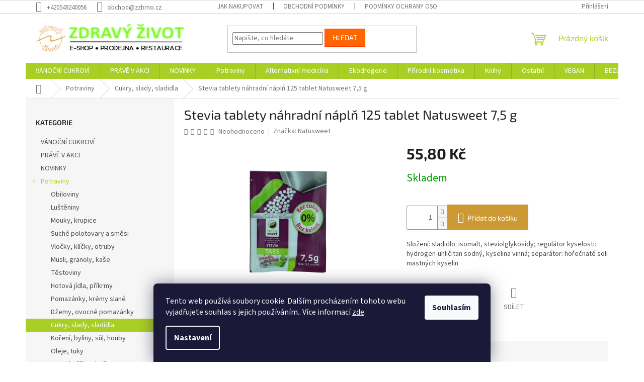

--- FILE ---
content_type: text/html; charset=utf-8
request_url: https://eshop.zzbrno.cz/stevia-tablety-nahradni-napln-125-tablet-natusweet-7-5-g/
body_size: 24159
content:
<!doctype html><html lang="cs" dir="ltr" class="header-background-light external-fonts-loaded"><head><meta charset="utf-8" /><meta name="viewport" content="width=device-width,initial-scale=1" /><title>Stevia tablety náhradní náplň 125 tablet Natusweet 7,5 g - E-shop Zdravý život</title><link rel="preconnect" href="https://cdn.myshoptet.com" /><link rel="dns-prefetch" href="https://cdn.myshoptet.com" /><link rel="preload" href="https://cdn.myshoptet.com/prj/dist/master/cms/libs/jquery/jquery-1.11.3.min.js" as="script" /><link href="https://cdn.myshoptet.com/prj/dist/master/cms/templates/frontend_templates/shared/css/font-face/source-sans-3.css" rel="stylesheet"><link href="https://cdn.myshoptet.com/prj/dist/master/cms/templates/frontend_templates/shared/css/font-face/exo-2.css" rel="stylesheet"><link href="https://cdn.myshoptet.com/prj/dist/master/shop/dist/font-shoptet-11.css.62c94c7785ff2cea73b2.css" rel="stylesheet"><script>
dataLayer = [];
dataLayer.push({'shoptet' : {
    "pageId": 866,
    "pageType": "productDetail",
    "currency": "CZK",
    "currencyInfo": {
        "decimalSeparator": ",",
        "exchangeRate": 1,
        "priceDecimalPlaces": 2,
        "symbol": "K\u010d",
        "symbolLeft": 0,
        "thousandSeparator": " "
    },
    "language": "cs",
    "projectId": 351156,
    "product": {
        "id": 50981,
        "guid": "6accb082-a52c-11ef-a25a-fae22c82b87d",
        "hasVariants": false,
        "codes": [
            {
                "code": 8592941000116
            }
        ],
        "code": "8592941000116",
        "name": "Stevia tablety n\u00e1hradn\u00ed n\u00e1pl\u0148 125 tablet Natusweet 7,5 g",
        "appendix": "",
        "weight": 0,
        "manufacturer": "Natusweet",
        "manufacturerGuid": "1EF5333641006050B9D5DA0BA3DED3EE",
        "currentCategory": "Potraviny | Cukry, slady, sladidla",
        "currentCategoryGuid": "a6cbcb40-8287-11ea-ac23-ac1f6b0076ec",
        "defaultCategory": "Potraviny | Cukry, slady, sladidla",
        "defaultCategoryGuid": "a6cbcb40-8287-11ea-ac23-ac1f6b0076ec",
        "currency": "CZK",
        "priceWithVat": 55.799999999999997
    },
    "cartInfo": {
        "id": null,
        "freeShipping": false,
        "freeShippingFrom": 2000,
        "leftToFreeGift": {
            "formattedPrice": "0 K\u010d",
            "priceLeft": 0
        },
        "freeGift": false,
        "leftToFreeShipping": {
            "priceLeft": 2000,
            "dependOnRegion": 0,
            "formattedPrice": "2 000 K\u010d"
        },
        "discountCoupon": [],
        "getNoBillingShippingPrice": {
            "withoutVat": 0,
            "vat": 0,
            "withVat": 0
        },
        "cartItems": [],
        "taxMode": "ORDINARY"
    },
    "cart": [],
    "customer": {
        "priceRatio": 1,
        "priceListId": 1,
        "groupId": null,
        "registered": false,
        "mainAccount": false
    }
}});
dataLayer.push({'cookie_consent' : {
    "marketing": "denied",
    "analytics": "denied"
}});
document.addEventListener('DOMContentLoaded', function() {
    shoptet.consent.onAccept(function(agreements) {
        if (agreements.length == 0) {
            return;
        }
        dataLayer.push({
            'cookie_consent' : {
                'marketing' : (agreements.includes(shoptet.config.cookiesConsentOptPersonalisation)
                    ? 'granted' : 'denied'),
                'analytics': (agreements.includes(shoptet.config.cookiesConsentOptAnalytics)
                    ? 'granted' : 'denied')
            },
            'event': 'cookie_consent'
        });
    });
});
</script>
<meta property="og:type" content="website"><meta property="og:site_name" content="eshop.zzbrno.cz"><meta property="og:url" content="https://eshop.zzbrno.cz/stevia-tablety-nahradni-napln-125-tablet-natusweet-7-5-g/"><meta property="og:title" content="Stevia tablety náhradní náplň 125 tablet Natusweet 7,5 g - E-shop Zdravý život"><meta name="author" content="E-shop Zdravý život"><meta name="web_author" content="Shoptet.cz"><meta name="dcterms.rightsHolder" content="eshop.zzbrno.cz"><meta name="robots" content="index,follow"><meta property="og:image" content="https://cdn.myshoptet.com/usr/eshop.zzbrno.cz/user/shop/big/50981_stevia-tablety-nahradni-napln-125-tablet-natusweet-7-5-g.jpg?673a628e"><meta property="og:description" content="Stevia tablety náhradní náplň 125 tablet Natusweet 7,5 g. Složení: sladidlo: isomalt, steviolglykosidy; regulátor kyselosti: hydrogen-uhličitan sodný, kyselina vinná; separátor: hořečnaté soli mastných kyselin"><meta name="description" content="Stevia tablety náhradní náplň 125 tablet Natusweet 7,5 g. Složení: sladidlo: isomalt, steviolglykosidy; regulátor kyselosti: hydrogen-uhličitan sodný, kyselina vinná; separátor: hořečnaté soli mastných kyselin"><meta property="product:price:amount" content="55.8"><meta property="product:price:currency" content="CZK"><style>:root {--color-primary: #aacf24;--color-primary-h: 73;--color-primary-s: 70%;--color-primary-l: 48%;--color-primary-hover: #9bc20e;--color-primary-hover-h: 73;--color-primary-hover-s: 87%;--color-primary-hover-l: 41%;--color-secondary: #cd9934;--color-secondary-h: 40;--color-secondary-s: 60%;--color-secondary-l: 50%;--color-secondary-hover: #963400;--color-secondary-hover-h: 21;--color-secondary-hover-s: 100%;--color-secondary-hover-l: 29%;--color-tertiary: #ff6600;--color-tertiary-h: 24;--color-tertiary-s: 100%;--color-tertiary-l: 50%;--color-tertiary-hover: #ff3c00;--color-tertiary-hover-h: 14;--color-tertiary-hover-s: 100%;--color-tertiary-hover-l: 50%;--color-header-background: #ffffff;--template-font: "Source Sans 3";--template-headings-font: "Exo 2";--header-background-url: none;--cookies-notice-background: #1A1937;--cookies-notice-color: #F8FAFB;--cookies-notice-button-hover: #f5f5f5;--cookies-notice-link-hover: #27263f;--templates-update-management-preview-mode-content: "Náhled aktualizací šablony je aktivní pro váš prohlížeč."}</style>
    
    <link href="https://cdn.myshoptet.com/prj/dist/master/shop/dist/main-11.less.3b31371137d15b128f1e.css" rel="stylesheet" />
                <link href="https://cdn.myshoptet.com/prj/dist/master/shop/dist/mobile-header-v1-11.less.1ee105d41b5f713c21aa.css" rel="stylesheet" />
    
    <script>var shoptet = shoptet || {};</script>
    <script src="https://cdn.myshoptet.com/prj/dist/master/shop/dist/main-3g-header.js.05f199e7fd2450312de2.js"></script>
<!-- User include --><!-- /User include --><link rel="shortcut icon" href="/favicon.ico" type="image/x-icon" /><link rel="canonical" href="https://eshop.zzbrno.cz/stevia-tablety-nahradni-napln-125-tablet-natusweet-7-5-g/" /><style>/* custom background */@media (min-width: 992px) {body {background-position: top center;background-repeat: no-repeat;background-attachment: scroll;}}</style><script>
    (function(t, r, a, c, k, i, n, g) { t['ROIDataObject'] = k;
    t[k]=t[k]||function(){ (t[k].q=t[k].q||[]).push(arguments) },t[k].c=i;n=r.createElement(a),
    g=r.getElementsByTagName(a)[0];n.async=1;n.src=c;g.parentNode.insertBefore(n,g)
    })(window, document, 'script', '//www.heureka.cz/ocm/sdk.js?source=shoptet&version=2&page=product_detail', 'heureka', 'cz');

    heureka('set_user_consent', 0);
</script>
</head><body class="desktop id-866 in-cukry--slady--sladidla template-11 type-product type-detail multiple-columns-body columns-3 ums_forms_redesign--off ums_a11y_category_page--on ums_discussion_rating_forms--off ums_flags_display_unification--on ums_a11y_login--off mobile-header-version-1"><noscript>
    <style>
        #header {
            padding-top: 0;
            position: relative !important;
            top: 0;
        }
        .header-navigation {
            position: relative !important;
        }
        .overall-wrapper {
            margin: 0 !important;
        }
        body:not(.ready) {
            visibility: visible !important;
        }
    </style>
    <div class="no-javascript">
        <div class="no-javascript__title">Musíte změnit nastavení vašeho prohlížeče</div>
        <div class="no-javascript__text">Podívejte se na: <a href="https://www.google.com/support/bin/answer.py?answer=23852">Jak povolit JavaScript ve vašem prohlížeči</a>.</div>
        <div class="no-javascript__text">Pokud používáte software na blokování reklam, může být nutné povolit JavaScript z této stránky.</div>
        <div class="no-javascript__text">Děkujeme.</div>
    </div>
</noscript>

        <div id="fb-root"></div>
        <script>
            window.fbAsyncInit = function() {
                FB.init({
//                    appId            : 'your-app-id',
                    autoLogAppEvents : true,
                    xfbml            : true,
                    version          : 'v19.0'
                });
            };
        </script>
        <script async defer crossorigin="anonymous" src="https://connect.facebook.net/cs_CZ/sdk.js"></script>    <div class="siteCookies siteCookies--bottom siteCookies--dark js-siteCookies" role="dialog" data-testid="cookiesPopup" data-nosnippet>
        <div class="siteCookies__form">
            <div class="siteCookies__content">
                <div class="siteCookies__text">
                    Tento web používá soubory cookie. Dalším procházením tohoto webu vyjadřujete souhlas s jejich používáním.. Více informací <a href="http://eshop.zzbrno.cz/podminky-ochrany-osobnich-udaju/" target="\">zde</a>.
                </div>
                <p class="siteCookies__links">
                    <button class="siteCookies__link js-cookies-settings" aria-label="Nastavení cookies" data-testid="cookiesSettings">Nastavení</button>
                </p>
            </div>
            <div class="siteCookies__buttonWrap">
                                <button class="siteCookies__button js-cookiesConsentSubmit" value="all" aria-label="Přijmout cookies" data-testid="buttonCookiesAccept">Souhlasím</button>
            </div>
        </div>
        <script>
            document.addEventListener("DOMContentLoaded", () => {
                const siteCookies = document.querySelector('.js-siteCookies');
                document.addEventListener("scroll", shoptet.common.throttle(() => {
                    const st = document.documentElement.scrollTop;
                    if (st > 1) {
                        siteCookies.classList.add('siteCookies--scrolled');
                    } else {
                        siteCookies.classList.remove('siteCookies--scrolled');
                    }
                }, 100));
            });
        </script>
    </div>
<a href="#content" class="skip-link sr-only">Přejít na obsah</a><div class="overall-wrapper"><div class="user-action"><div class="container"><div class="user-action-in"><div class="user-action-login popup-widget login-widget"><div class="popup-widget-inner"><h2 id="loginHeading">Přihlášení k vašemu účtu</h2><div id="customerLogin"><form action="/action/Customer/Login/" method="post" id="formLoginIncluded" class="csrf-enabled formLogin" data-testid="formLogin"><input type="hidden" name="referer" value="" /><div class="form-group"><div class="input-wrapper email js-validated-element-wrapper no-label"><input type="email" name="email" class="form-control" autofocus placeholder="E-mailová adresa (např. jan@novak.cz)" data-testid="inputEmail" autocomplete="email" required /></div></div><div class="form-group"><div class="input-wrapper password js-validated-element-wrapper no-label"><input type="password" name="password" class="form-control" placeholder="Heslo" data-testid="inputPassword" autocomplete="current-password" required /><span class="no-display">Nemůžete vyplnit toto pole</span><input type="text" name="surname" value="" class="no-display" /></div></div><div class="form-group"><div class="login-wrapper"><button type="submit" class="btn btn-secondary btn-text btn-login" data-testid="buttonSubmit">Přihlásit se</button><div class="password-helper"><a href="/registrace/" data-testid="signup" rel="nofollow">Nová registrace</a><a href="/klient/zapomenute-heslo/" rel="nofollow">Zapomenuté heslo</a></div></div></div></form>
</div></div></div>
    <div id="cart-widget" class="user-action-cart popup-widget cart-widget loader-wrapper" data-testid="popupCartWidget" role="dialog" aria-hidden="true"><div class="popup-widget-inner cart-widget-inner place-cart-here"><div class="loader-overlay"><div class="loader"></div></div></div><div class="cart-widget-button"><a href="/kosik/" class="btn btn-conversion" id="continue-order-button" rel="nofollow" data-testid="buttonNextStep">Pokračovat do košíku</a></div></div></div>
</div></div><div class="top-navigation-bar" data-testid="topNavigationBar">

    <div class="container">

        <div class="top-navigation-contacts">
            <strong>Zákaznická podpora:</strong><a href="tel:+420549240056" class="project-phone" aria-label="Zavolat na +420549240056" data-testid="contactboxPhone"><span>+420549240056</span></a><a href="mailto:obchod@zzbrno.cz" class="project-email" data-testid="contactboxEmail"><span>obchod@zzbrno.cz</span></a>        </div>

                            <div class="top-navigation-menu">
                <div class="top-navigation-menu-trigger"></div>
                <ul class="top-navigation-bar-menu">
                                            <li class="top-navigation-menu-item-27">
                            <a href="/jak-nakupovat/">Jak nakupovat</a>
                        </li>
                                            <li class="top-navigation-menu-item-39">
                            <a href="/obchodni-podminky/">Obchodní podmínky</a>
                        </li>
                                            <li class="top-navigation-menu-item-691">
                            <a href="/podminky-ochrany-osobnich-udaju/">Podmínky ochrany osobních údajů </a>
                        </li>
                                    </ul>
                <ul class="top-navigation-bar-menu-helper"></ul>
            </div>
        
        <div class="top-navigation-tools">
            <div class="responsive-tools">
                <a href="#" class="toggle-window" data-target="search" aria-label="Hledat" data-testid="linkSearchIcon"></a>
                                                            <a href="#" class="toggle-window" data-target="login"></a>
                                                    <a href="#" class="toggle-window" data-target="navigation" aria-label="Menu" data-testid="hamburgerMenu"></a>
            </div>
                        <a href="/login/?backTo=%2Fstevia-tablety-nahradni-napln-125-tablet-natusweet-7-5-g%2F" class="top-nav-button top-nav-button-login primary login toggle-window" data-target="login" data-testid="signin" rel="nofollow"><span>Přihlášení</span></a>        </div>

    </div>

</div>
<header id="header"><div class="container navigation-wrapper">
    <div class="header-top">
        <div class="site-name-wrapper">
            <div class="site-name"><a href="/" data-testid="linkWebsiteLogo"><img src="https://cdn.myshoptet.com/usr/eshop.zzbrno.cz/user/logos/logo.jpg" alt="E-shop Zdravý život" fetchpriority="low" /></a></div>        </div>
        <div class="search" itemscope itemtype="https://schema.org/WebSite">
            <meta itemprop="headline" content="Cukry, slady, sladidla"/><meta itemprop="url" content="https://eshop.zzbrno.cz"/><meta itemprop="text" content="Stevia tablety náhradní náplň 125 tablet Natusweet 7,5 g. Složení: sladidlo: isomalt, steviolglykosidy; regulátor kyselosti: hydrogen-uhličitan sodný, kyselina vinná; separátor: hořečnaté soli mastných kyselin"/>            <form action="/action/ProductSearch/prepareString/" method="post"
    id="formSearchForm" class="search-form compact-form js-search-main"
    itemprop="potentialAction" itemscope itemtype="https://schema.org/SearchAction" data-testid="searchForm">
    <fieldset>
        <meta itemprop="target"
            content="https://eshop.zzbrno.cz/vyhledavani/?string={string}"/>
        <input type="hidden" name="language" value="cs"/>
        
            
<input
    type="search"
    name="string"
        class="query-input form-control search-input js-search-input"
    placeholder="Napište, co hledáte"
    autocomplete="off"
    required
    itemprop="query-input"
    aria-label="Vyhledávání"
    data-testid="searchInput"
>
            <button type="submit" class="btn btn-default" data-testid="searchBtn">Hledat</button>
        
    </fieldset>
</form>
        </div>
        <div class="navigation-buttons">
                
    <a href="/kosik/" class="btn btn-icon toggle-window cart-count" data-target="cart" data-hover="true" data-redirect="true" data-testid="headerCart" rel="nofollow" aria-haspopup="dialog" aria-expanded="false" aria-controls="cart-widget">
        
                <span class="sr-only">Nákupní košík</span>
        
            <span class="cart-price visible-lg-inline-block" data-testid="headerCartPrice">
                                    Prázdný košík                            </span>
        
    
            </a>
        </div>
    </div>
    <nav id="navigation" aria-label="Hlavní menu" data-collapsible="true"><div class="navigation-in menu"><ul class="menu-level-1" role="menubar" data-testid="headerMenuItems"><li class="menu-item-1063" role="none"><a href="/vanocni-cukrovi/" data-testid="headerMenuItem" role="menuitem" aria-expanded="false"><b>VÁNOČNÍ CUKROVÍ</b></a></li>
<li class="menu-item-1010" role="none"><a href="/akce/" data-testid="headerMenuItem" role="menuitem" aria-expanded="false"><b>PRÁVĚ V AKCI</b></a></li>
<li class="menu-item-1025" role="none"><a href="/novinky/" data-testid="headerMenuItem" role="menuitem" aria-expanded="false"><b>NOVINKY</b></a></li>
<li class="menu-item-863 ext" role="none"><a href="/potraviny/" data-testid="headerMenuItem" role="menuitem" aria-haspopup="true" aria-expanded="false"><b>Potraviny</b><span class="submenu-arrow"></span></a><ul class="menu-level-2" aria-label="Potraviny" tabindex="-1" role="menu"><li class="menu-item-902" role="none"><a href="/obiloviny/" class="menu-image" data-testid="headerMenuItem" tabindex="-1" aria-hidden="true"><img src="data:image/svg+xml,%3Csvg%20width%3D%22140%22%20height%3D%22100%22%20xmlns%3D%22http%3A%2F%2Fwww.w3.org%2F2000%2Fsvg%22%3E%3C%2Fsvg%3E" alt="" aria-hidden="true" width="140" height="100"  data-src="https://cdn.myshoptet.com/prj/dist/master/cms/templates/frontend_templates/00/img/folder.svg" fetchpriority="low" /></a><div><a href="/obiloviny/" data-testid="headerMenuItem" role="menuitem"><span>Obiloviny</span></a>
                        </div></li><li class="menu-item-971" role="none"><a href="/lusteniny/" class="menu-image" data-testid="headerMenuItem" tabindex="-1" aria-hidden="true"><img src="data:image/svg+xml,%3Csvg%20width%3D%22140%22%20height%3D%22100%22%20xmlns%3D%22http%3A%2F%2Fwww.w3.org%2F2000%2Fsvg%22%3E%3C%2Fsvg%3E" alt="" aria-hidden="true" width="140" height="100"  data-src="https://cdn.myshoptet.com/prj/dist/master/cms/templates/frontend_templates/00/img/folder.svg" fetchpriority="low" /></a><div><a href="/lusteniny/" data-testid="headerMenuItem" role="menuitem"><span>Luštěniny</span></a>
                        </div></li><li class="menu-item-896" role="none"><a href="/mouky--krupice/" class="menu-image" data-testid="headerMenuItem" tabindex="-1" aria-hidden="true"><img src="data:image/svg+xml,%3Csvg%20width%3D%22140%22%20height%3D%22100%22%20xmlns%3D%22http%3A%2F%2Fwww.w3.org%2F2000%2Fsvg%22%3E%3C%2Fsvg%3E" alt="" aria-hidden="true" width="140" height="100"  data-src="https://cdn.myshoptet.com/prj/dist/master/cms/templates/frontend_templates/00/img/folder.svg" fetchpriority="low" /></a><div><a href="/mouky--krupice/" data-testid="headerMenuItem" role="menuitem"><span>Mouky, krupice</span></a>
                        </div></li><li class="menu-item-941" role="none"><a href="/suche-polotovary-a-smesi/" class="menu-image" data-testid="headerMenuItem" tabindex="-1" aria-hidden="true"><img src="data:image/svg+xml,%3Csvg%20width%3D%22140%22%20height%3D%22100%22%20xmlns%3D%22http%3A%2F%2Fwww.w3.org%2F2000%2Fsvg%22%3E%3C%2Fsvg%3E" alt="" aria-hidden="true" width="140" height="100"  data-src="https://cdn.myshoptet.com/prj/dist/master/cms/templates/frontend_templates/00/img/folder.svg" fetchpriority="low" /></a><div><a href="/suche-polotovary-a-smesi/" data-testid="headerMenuItem" role="menuitem"><span>Suché polotovary a směsi</span></a>
                        </div></li><li class="menu-item-968" role="none"><a href="/vlocky--klicky--otruby/" class="menu-image" data-testid="headerMenuItem" tabindex="-1" aria-hidden="true"><img src="data:image/svg+xml,%3Csvg%20width%3D%22140%22%20height%3D%22100%22%20xmlns%3D%22http%3A%2F%2Fwww.w3.org%2F2000%2Fsvg%22%3E%3C%2Fsvg%3E" alt="" aria-hidden="true" width="140" height="100"  data-src="https://cdn.myshoptet.com/prj/dist/master/cms/templates/frontend_templates/00/img/folder.svg" fetchpriority="low" /></a><div><a href="/vlocky--klicky--otruby/" data-testid="headerMenuItem" role="menuitem"><span>Vločky, klíčky, otruby</span></a>
                        </div></li><li class="menu-item-905" role="none"><a href="/musli--granoly--kase/" class="menu-image" data-testid="headerMenuItem" tabindex="-1" aria-hidden="true"><img src="data:image/svg+xml,%3Csvg%20width%3D%22140%22%20height%3D%22100%22%20xmlns%3D%22http%3A%2F%2Fwww.w3.org%2F2000%2Fsvg%22%3E%3C%2Fsvg%3E" alt="" aria-hidden="true" width="140" height="100"  data-src="https://cdn.myshoptet.com/prj/dist/master/cms/templates/frontend_templates/00/img/folder.svg" fetchpriority="low" /></a><div><a href="/musli--granoly--kase/" data-testid="headerMenuItem" role="menuitem"><span>Müsli, granoly, kaše</span></a>
                        </div></li><li class="menu-item-908" role="none"><a href="/testoviny/" class="menu-image" data-testid="headerMenuItem" tabindex="-1" aria-hidden="true"><img src="data:image/svg+xml,%3Csvg%20width%3D%22140%22%20height%3D%22100%22%20xmlns%3D%22http%3A%2F%2Fwww.w3.org%2F2000%2Fsvg%22%3E%3C%2Fsvg%3E" alt="" aria-hidden="true" width="140" height="100"  data-src="https://cdn.myshoptet.com/prj/dist/master/cms/templates/frontend_templates/00/img/folder.svg" fetchpriority="low" /></a><div><a href="/testoviny/" data-testid="headerMenuItem" role="menuitem"><span>Těstoviny</span></a>
                        </div></li><li class="menu-item-917" role="none"><a href="/hotova-jidla--prikrmy/" class="menu-image" data-testid="headerMenuItem" tabindex="-1" aria-hidden="true"><img src="data:image/svg+xml,%3Csvg%20width%3D%22140%22%20height%3D%22100%22%20xmlns%3D%22http%3A%2F%2Fwww.w3.org%2F2000%2Fsvg%22%3E%3C%2Fsvg%3E" alt="" aria-hidden="true" width="140" height="100"  data-src="https://cdn.myshoptet.com/prj/dist/master/cms/templates/frontend_templates/00/img/folder.svg" fetchpriority="low" /></a><div><a href="/hotova-jidla--prikrmy/" data-testid="headerMenuItem" role="menuitem"><span>Hotová jídla, příkrmy</span></a>
                        </div></li><li class="menu-item-890" role="none"><a href="/pomazanky--kremy-slane/" class="menu-image" data-testid="headerMenuItem" tabindex="-1" aria-hidden="true"><img src="data:image/svg+xml,%3Csvg%20width%3D%22140%22%20height%3D%22100%22%20xmlns%3D%22http%3A%2F%2Fwww.w3.org%2F2000%2Fsvg%22%3E%3C%2Fsvg%3E" alt="" aria-hidden="true" width="140" height="100"  data-src="https://cdn.myshoptet.com/prj/dist/master/cms/templates/frontend_templates/00/img/folder.svg" fetchpriority="low" /></a><div><a href="/pomazanky--kremy-slane/" data-testid="headerMenuItem" role="menuitem"><span>Pomazánky, krémy slané</span></a>
                        </div></li><li class="menu-item-899" role="none"><a href="/dzemy--ovocne-pomazanky/" class="menu-image" data-testid="headerMenuItem" tabindex="-1" aria-hidden="true"><img src="data:image/svg+xml,%3Csvg%20width%3D%22140%22%20height%3D%22100%22%20xmlns%3D%22http%3A%2F%2Fwww.w3.org%2F2000%2Fsvg%22%3E%3C%2Fsvg%3E" alt="" aria-hidden="true" width="140" height="100"  data-src="https://cdn.myshoptet.com/prj/dist/master/cms/templates/frontend_templates/00/img/folder.svg" fetchpriority="low" /></a><div><a href="/dzemy--ovocne-pomazanky/" data-testid="headerMenuItem" role="menuitem"><span>Džemy, ovocné pomazánky</span></a>
                        </div></li><li class="menu-item-866 active" role="none"><a href="/cukry--slady--sladidla/" class="menu-image" data-testid="headerMenuItem" tabindex="-1" aria-hidden="true"><img src="data:image/svg+xml,%3Csvg%20width%3D%22140%22%20height%3D%22100%22%20xmlns%3D%22http%3A%2F%2Fwww.w3.org%2F2000%2Fsvg%22%3E%3C%2Fsvg%3E" alt="" aria-hidden="true" width="140" height="100"  data-src="https://cdn.myshoptet.com/prj/dist/master/cms/templates/frontend_templates/00/img/folder.svg" fetchpriority="low" /></a><div><a href="/cukry--slady--sladidla/" data-testid="headerMenuItem" role="menuitem"><span>Cukry, slady, sladidla</span></a>
                        </div></li><li class="menu-item-920" role="none"><a href="/koreni--byliny--sul--houby/" class="menu-image" data-testid="headerMenuItem" tabindex="-1" aria-hidden="true"><img src="data:image/svg+xml,%3Csvg%20width%3D%22140%22%20height%3D%22100%22%20xmlns%3D%22http%3A%2F%2Fwww.w3.org%2F2000%2Fsvg%22%3E%3C%2Fsvg%3E" alt="" aria-hidden="true" width="140" height="100"  data-src="https://cdn.myshoptet.com/prj/dist/master/cms/templates/frontend_templates/00/img/folder.svg" fetchpriority="low" /></a><div><a href="/koreni--byliny--sul--houby/" data-testid="headerMenuItem" role="menuitem"><span>Koření, byliny, sůl, houby</span></a>
                        </div></li><li class="menu-item-911" role="none"><a href="/oleje--tuky/" class="menu-image" data-testid="headerMenuItem" tabindex="-1" aria-hidden="true"><img src="data:image/svg+xml,%3Csvg%20width%3D%22140%22%20height%3D%22100%22%20xmlns%3D%22http%3A%2F%2Fwww.w3.org%2F2000%2Fsvg%22%3E%3C%2Fsvg%3E" alt="" aria-hidden="true" width="140" height="100"  data-src="https://cdn.myshoptet.com/prj/dist/master/cms/templates/frontend_templates/00/img/folder.svg" fetchpriority="low" /></a><div><a href="/oleje--tuky/" data-testid="headerMenuItem" role="menuitem"><span>Oleje, tuky</span></a>
                        </div></li><li class="menu-item-914" role="none"><a href="/octy--horcice--kecupy/" class="menu-image" data-testid="headerMenuItem" tabindex="-1" aria-hidden="true"><img src="data:image/svg+xml,%3Csvg%20width%3D%22140%22%20height%3D%22100%22%20xmlns%3D%22http%3A%2F%2Fwww.w3.org%2F2000%2Fsvg%22%3E%3C%2Fsvg%3E" alt="" aria-hidden="true" width="140" height="100"  data-src="https://cdn.myshoptet.com/prj/dist/master/cms/templates/frontend_templates/00/img/folder.svg" fetchpriority="low" /></a><div><a href="/octy--horcice--kecupy/" data-testid="headerMenuItem" role="menuitem"><span>Octy, hořčice, kečupy</span></a>
                        </div></li><li class="menu-item-998" role="none"><a href="/japonske-speciality/" class="menu-image" data-testid="headerMenuItem" tabindex="-1" aria-hidden="true"><img src="data:image/svg+xml,%3Csvg%20width%3D%22140%22%20height%3D%22100%22%20xmlns%3D%22http%3A%2F%2Fwww.w3.org%2F2000%2Fsvg%22%3E%3C%2Fsvg%3E" alt="" aria-hidden="true" width="140" height="100"  data-src="https://cdn.myshoptet.com/prj/dist/master/cms/templates/frontend_templates/00/img/folder.svg" fetchpriority="low" /></a><div><a href="/japonske-speciality/" data-testid="headerMenuItem" role="menuitem"><span>Japonské speciality</span></a>
                        </div></li><li class="menu-item-944" role="none"><a href="/morske-rasy/" class="menu-image" data-testid="headerMenuItem" tabindex="-1" aria-hidden="true"><img src="data:image/svg+xml,%3Csvg%20width%3D%22140%22%20height%3D%22100%22%20xmlns%3D%22http%3A%2F%2Fwww.w3.org%2F2000%2Fsvg%22%3E%3C%2Fsvg%3E" alt="" aria-hidden="true" width="140" height="100"  data-src="https://cdn.myshoptet.com/prj/dist/master/cms/templates/frontend_templates/00/img/folder.svg" fetchpriority="low" /></a><div><a href="/morske-rasy/" data-testid="headerMenuItem" role="menuitem"><span>Mořské řasy</span></a>
                        </div></li><li class="menu-item-893" role="none"><a href="/susene-ovoce--orechy--semena/" class="menu-image" data-testid="headerMenuItem" tabindex="-1" aria-hidden="true"><img src="data:image/svg+xml,%3Csvg%20width%3D%22140%22%20height%3D%22100%22%20xmlns%3D%22http%3A%2F%2Fwww.w3.org%2F2000%2Fsvg%22%3E%3C%2Fsvg%3E" alt="" aria-hidden="true" width="140" height="100"  data-src="https://cdn.myshoptet.com/prj/dist/master/cms/templates/frontend_templates/00/img/folder.svg" fetchpriority="low" /></a><div><a href="/susene-ovoce--orechy--semena/" data-testid="headerMenuItem" role="menuitem"><span>Sušené ovoce, ořechy, semena</span></a>
                        </div></li><li class="menu-item-923" role="none"><a href="/trvanlive-pecivo/" class="menu-image" data-testid="headerMenuItem" tabindex="-1" aria-hidden="true"><img src="data:image/svg+xml,%3Csvg%20width%3D%22140%22%20height%3D%22100%22%20xmlns%3D%22http%3A%2F%2Fwww.w3.org%2F2000%2Fsvg%22%3E%3C%2Fsvg%3E" alt="" aria-hidden="true" width="140" height="100"  data-src="https://cdn.myshoptet.com/prj/dist/master/cms/templates/frontend_templates/00/img/folder.svg" fetchpriority="low" /></a><div><a href="/trvanlive-pecivo/" data-testid="headerMenuItem" role="menuitem"><span>Trvanlivé pečivo</span></a>
                        </div></li><li class="menu-item-872" role="none"><a href="/susenky--krekry--krupky/" class="menu-image" data-testid="headerMenuItem" tabindex="-1" aria-hidden="true"><img src="data:image/svg+xml,%3Csvg%20width%3D%22140%22%20height%3D%22100%22%20xmlns%3D%22http%3A%2F%2Fwww.w3.org%2F2000%2Fsvg%22%3E%3C%2Fsvg%3E" alt="" aria-hidden="true" width="140" height="100"  data-src="https://cdn.myshoptet.com/prj/dist/master/cms/templates/frontend_templates/00/img/folder.svg" fetchpriority="low" /></a><div><a href="/susenky--krekry--krupky/" data-testid="headerMenuItem" role="menuitem"><span>Sušenky, krekry, křupky</span></a>
                        </div></li><li class="menu-item-992" role="none"><a href="/cokolada--coko-tycinky/" class="menu-image" data-testid="headerMenuItem" tabindex="-1" aria-hidden="true"><img src="data:image/svg+xml,%3Csvg%20width%3D%22140%22%20height%3D%22100%22%20xmlns%3D%22http%3A%2F%2Fwww.w3.org%2F2000%2Fsvg%22%3E%3C%2Fsvg%3E" alt="" aria-hidden="true" width="140" height="100"  data-src="https://cdn.myshoptet.com/prj/dist/master/cms/templates/frontend_templates/00/img/folder.svg" fetchpriority="low" /></a><div><a href="/cokolada--coko-tycinky/" data-testid="headerMenuItem" role="menuitem"><span>Čokoláda, čoko tyčinky</span></a>
                        </div></li><li class="menu-item-875" role="none"><a href="/pochutiny--bonbony/" class="menu-image" data-testid="headerMenuItem" tabindex="-1" aria-hidden="true"><img src="data:image/svg+xml,%3Csvg%20width%3D%22140%22%20height%3D%22100%22%20xmlns%3D%22http%3A%2F%2Fwww.w3.org%2F2000%2Fsvg%22%3E%3C%2Fsvg%3E" alt="" aria-hidden="true" width="140" height="100"  data-src="https://cdn.myshoptet.com/prj/dist/master/cms/templates/frontend_templates/00/img/folder.svg" fetchpriority="low" /></a><div><a href="/pochutiny--bonbony/" data-testid="headerMenuItem" role="menuitem"><span>Pochutiny, bonbony</span></a>
                        </div></li><li class="menu-item-887" role="none"><a href="/rostlinne-napoje-a-dezerty/" class="menu-image" data-testid="headerMenuItem" tabindex="-1" aria-hidden="true"><img src="data:image/svg+xml,%3Csvg%20width%3D%22140%22%20height%3D%22100%22%20xmlns%3D%22http%3A%2F%2Fwww.w3.org%2F2000%2Fsvg%22%3E%3C%2Fsvg%3E" alt="" aria-hidden="true" width="140" height="100"  data-src="https://cdn.myshoptet.com/prj/dist/master/cms/templates/frontend_templates/00/img/folder.svg" fetchpriority="low" /></a><div><a href="/rostlinne-napoje-a-dezerty/" data-testid="headerMenuItem" role="menuitem"><span>Rostlinné nápoje a dezerty</span></a>
                        </div></li><li class="menu-item-929" role="none"><a href="/stavy--sirupy/" class="menu-image" data-testid="headerMenuItem" tabindex="-1" aria-hidden="true"><img src="data:image/svg+xml,%3Csvg%20width%3D%22140%22%20height%3D%22100%22%20xmlns%3D%22http%3A%2F%2Fwww.w3.org%2F2000%2Fsvg%22%3E%3C%2Fsvg%3E" alt="" aria-hidden="true" width="140" height="100"  data-src="https://cdn.myshoptet.com/prj/dist/master/cms/templates/frontend_templates/00/img/folder.svg" fetchpriority="low" /></a><div><a href="/stavy--sirupy/" data-testid="headerMenuItem" role="menuitem"><span>Šťávy, sirupy</span></a>
                        </div></li><li class="menu-item-926" role="none"><a href="/mineralky--kombuchy/" class="menu-image" data-testid="headerMenuItem" tabindex="-1" aria-hidden="true"><img src="data:image/svg+xml,%3Csvg%20width%3D%22140%22%20height%3D%22100%22%20xmlns%3D%22http%3A%2F%2Fwww.w3.org%2F2000%2Fsvg%22%3E%3C%2Fsvg%3E" alt="" aria-hidden="true" width="140" height="100"  data-src="https://cdn.myshoptet.com/prj/dist/master/cms/templates/frontend_templates/00/img/folder.svg" fetchpriority="low" /></a><div><a href="/mineralky--kombuchy/" data-testid="headerMenuItem" role="menuitem"><span>Minerálky, kombuchy</span></a>
                        </div></li><li class="menu-item-884" role="none"><a href="/kava--alternativy-kavy/" class="menu-image" data-testid="headerMenuItem" tabindex="-1" aria-hidden="true"><img src="data:image/svg+xml,%3Csvg%20width%3D%22140%22%20height%3D%22100%22%20xmlns%3D%22http%3A%2F%2Fwww.w3.org%2F2000%2Fsvg%22%3E%3C%2Fsvg%3E" alt="" aria-hidden="true" width="140" height="100"  data-src="https://cdn.myshoptet.com/prj/dist/master/cms/templates/frontend_templates/00/img/folder.svg" fetchpriority="low" /></a><div><a href="/kava--alternativy-kavy/" data-testid="headerMenuItem" role="menuitem"><span>Káva, alternativy kávy</span></a>
                        </div></li><li class="menu-item-950" role="none"><a href="/alko-napoje/" class="menu-image" data-testid="headerMenuItem" tabindex="-1" aria-hidden="true"><img src="data:image/svg+xml,%3Csvg%20width%3D%22140%22%20height%3D%22100%22%20xmlns%3D%22http%3A%2F%2Fwww.w3.org%2F2000%2Fsvg%22%3E%3C%2Fsvg%3E" alt="" aria-hidden="true" width="140" height="100"  data-src="https://cdn.myshoptet.com/prj/dist/master/cms/templates/frontend_templates/00/img/folder.svg" fetchpriority="low" /></a><div><a href="/alko-napoje/" data-testid="headerMenuItem" role="menuitem"><span>Alko nápoje</span></a>
                        </div></li><li class="menu-item-962" role="none"><a href="/caje-sypane/" class="menu-image" data-testid="headerMenuItem" tabindex="-1" aria-hidden="true"><img src="data:image/svg+xml,%3Csvg%20width%3D%22140%22%20height%3D%22100%22%20xmlns%3D%22http%3A%2F%2Fwww.w3.org%2F2000%2Fsvg%22%3E%3C%2Fsvg%3E" alt="" aria-hidden="true" width="140" height="100"  data-src="https://cdn.myshoptet.com/prj/dist/master/cms/templates/frontend_templates/00/img/folder.svg" fetchpriority="low" /></a><div><a href="/caje-sypane/" data-testid="headerMenuItem" role="menuitem"><span>Čaje sypané</span></a>
                        </div></li><li class="menu-item-881" role="none"><a href="/caje-porcovane/" class="menu-image" data-testid="headerMenuItem" tabindex="-1" aria-hidden="true"><img src="data:image/svg+xml,%3Csvg%20width%3D%22140%22%20height%3D%22100%22%20xmlns%3D%22http%3A%2F%2Fwww.w3.org%2F2000%2Fsvg%22%3E%3C%2Fsvg%3E" alt="" aria-hidden="true" width="140" height="100"  data-src="https://cdn.myshoptet.com/prj/dist/master/cms/templates/frontend_templates/00/img/folder.svg" fetchpriority="low" /></a><div><a href="/caje-porcovane/" data-testid="headerMenuItem" role="menuitem"><span>Čaje porcované</span></a>
                        </div></li></ul></li>
<li class="menu-item-857 ext" role="none"><a href="/alternativni-medicina/" data-testid="headerMenuItem" role="menuitem" aria-haspopup="true" aria-expanded="false"><b>Alternativní medicína</b><span class="submenu-arrow"></span></a><ul class="menu-level-2" aria-label="Alternativní medicína" tabindex="-1" role="menu"><li class="menu-item-965" role="none"><a href="/tcm-herbs/" class="menu-image" data-testid="headerMenuItem" tabindex="-1" aria-hidden="true"><img src="data:image/svg+xml,%3Csvg%20width%3D%22140%22%20height%3D%22100%22%20xmlns%3D%22http%3A%2F%2Fwww.w3.org%2F2000%2Fsvg%22%3E%3C%2Fsvg%3E" alt="" aria-hidden="true" width="140" height="100"  data-src="https://cdn.myshoptet.com/prj/dist/master/cms/templates/frontend_templates/00/img/folder.svg" fetchpriority="low" /></a><div><a href="/tcm-herbs/" data-testid="headerMenuItem" role="menuitem"><span>TCM Herbs</span></a>
                        </div></li><li class="menu-item-956" role="none"><a href="/vitalni-houby/" class="menu-image" data-testid="headerMenuItem" tabindex="-1" aria-hidden="true"><img src="data:image/svg+xml,%3Csvg%20width%3D%22140%22%20height%3D%22100%22%20xmlns%3D%22http%3A%2F%2Fwww.w3.org%2F2000%2Fsvg%22%3E%3C%2Fsvg%3E" alt="" aria-hidden="true" width="140" height="100"  data-src="https://cdn.myshoptet.com/prj/dist/master/cms/templates/frontend_templates/00/img/folder.svg" fetchpriority="low" /></a><div><a href="/vitalni-houby/" data-testid="headerMenuItem" role="menuitem"><span>Vítální houby</span></a>
                        </div></li><li class="menu-item-947" role="none"><a href="/energy/" class="menu-image" data-testid="headerMenuItem" tabindex="-1" aria-hidden="true"><img src="data:image/svg+xml,%3Csvg%20width%3D%22140%22%20height%3D%22100%22%20xmlns%3D%22http%3A%2F%2Fwww.w3.org%2F2000%2Fsvg%22%3E%3C%2Fsvg%3E" alt="" aria-hidden="true" width="140" height="100"  data-src="https://cdn.myshoptet.com/prj/dist/master/cms/templates/frontend_templates/00/img/folder.svg" fetchpriority="low" /></a><div><a href="/energy/" data-testid="headerMenuItem" role="menuitem"><span>Energy</span></a>
                        </div></li><li class="menu-item-860" role="none"><a href="/biobachovky/" class="menu-image" data-testid="headerMenuItem" tabindex="-1" aria-hidden="true"><img src="data:image/svg+xml,%3Csvg%20width%3D%22140%22%20height%3D%22100%22%20xmlns%3D%22http%3A%2F%2Fwww.w3.org%2F2000%2Fsvg%22%3E%3C%2Fsvg%3E" alt="" aria-hidden="true" width="140" height="100"  data-src="https://cdn.myshoptet.com/prj/dist/master/cms/templates/frontend_templates/00/img/folder.svg" fetchpriority="low" /></a><div><a href="/biobachovky/" data-testid="headerMenuItem" role="menuitem"><span>Biobachovky</span></a>
                        </div></li><li class="menu-item-953" role="none"><a href="/koloidni-stribro/" class="menu-image" data-testid="headerMenuItem" tabindex="-1" aria-hidden="true"><img src="data:image/svg+xml,%3Csvg%20width%3D%22140%22%20height%3D%22100%22%20xmlns%3D%22http%3A%2F%2Fwww.w3.org%2F2000%2Fsvg%22%3E%3C%2Fsvg%3E" alt="" aria-hidden="true" width="140" height="100"  data-src="https://cdn.myshoptet.com/prj/dist/master/cms/templates/frontend_templates/00/img/folder.svg" fetchpriority="low" /></a><div><a href="/koloidni-stribro/" data-testid="headerMenuItem" role="menuitem"><span>Koloidní stříbro</span></a>
                        </div></li><li class="menu-item-935" role="none"><a href="/prirodni-lekarna/" class="menu-image" data-testid="headerMenuItem" tabindex="-1" aria-hidden="true"><img src="data:image/svg+xml,%3Csvg%20width%3D%22140%22%20height%3D%22100%22%20xmlns%3D%22http%3A%2F%2Fwww.w3.org%2F2000%2Fsvg%22%3E%3C%2Fsvg%3E" alt="" aria-hidden="true" width="140" height="100"  data-src="https://cdn.myshoptet.com/prj/dist/master/cms/templates/frontend_templates/00/img/folder.svg" fetchpriority="low" /></a><div><a href="/prirodni-lekarna/" data-testid="headerMenuItem" role="menuitem"><span>Přírodní lékárna</span></a>
                        </div></li><li class="menu-item-1001" role="none"><a href="/bylinne-sirupy-a-tinktury/" class="menu-image" data-testid="headerMenuItem" tabindex="-1" aria-hidden="true"><img src="data:image/svg+xml,%3Csvg%20width%3D%22140%22%20height%3D%22100%22%20xmlns%3D%22http%3A%2F%2Fwww.w3.org%2F2000%2Fsvg%22%3E%3C%2Fsvg%3E" alt="" aria-hidden="true" width="140" height="100"  data-src="https://cdn.myshoptet.com/prj/dist/master/cms/templates/frontend_templates/00/img/folder.svg" fetchpriority="low" /></a><div><a href="/bylinne-sirupy-a-tinktury/" data-testid="headerMenuItem" role="menuitem"><span>Bylinné sirupy a tinktury</span></a>
                        </div></li></ul></li>
<li class="menu-item-974 ext" role="none"><a href="/ekodrogerie/" data-testid="headerMenuItem" role="menuitem" aria-haspopup="true" aria-expanded="false"><b>Ekodrogerie</b><span class="submenu-arrow"></span></a><ul class="menu-level-2" aria-label="Ekodrogerie" tabindex="-1" role="menu"><li class="menu-item-977" role="none"><a href="/na-prani/" class="menu-image" data-testid="headerMenuItem" tabindex="-1" aria-hidden="true"><img src="data:image/svg+xml,%3Csvg%20width%3D%22140%22%20height%3D%22100%22%20xmlns%3D%22http%3A%2F%2Fwww.w3.org%2F2000%2Fsvg%22%3E%3C%2Fsvg%3E" alt="" aria-hidden="true" width="140" height="100"  data-src="https://cdn.myshoptet.com/prj/dist/master/cms/templates/frontend_templates/00/img/folder.svg" fetchpriority="low" /></a><div><a href="/na-prani/" data-testid="headerMenuItem" role="menuitem"><span>Na praní</span></a>
                        </div></li><li class="menu-item-980" role="none"><a href="/na-nadobi/" class="menu-image" data-testid="headerMenuItem" tabindex="-1" aria-hidden="true"><img src="data:image/svg+xml,%3Csvg%20width%3D%22140%22%20height%3D%22100%22%20xmlns%3D%22http%3A%2F%2Fwww.w3.org%2F2000%2Fsvg%22%3E%3C%2Fsvg%3E" alt="" aria-hidden="true" width="140" height="100"  data-src="https://cdn.myshoptet.com/prj/dist/master/cms/templates/frontend_templates/00/img/folder.svg" fetchpriority="low" /></a><div><a href="/na-nadobi/" data-testid="headerMenuItem" role="menuitem"><span>Na nádobí</span></a>
                        </div></li><li class="menu-item-983" role="none"><a href="/uklid/" class="menu-image" data-testid="headerMenuItem" tabindex="-1" aria-hidden="true"><img src="data:image/svg+xml,%3Csvg%20width%3D%22140%22%20height%3D%22100%22%20xmlns%3D%22http%3A%2F%2Fwww.w3.org%2F2000%2Fsvg%22%3E%3C%2Fsvg%3E" alt="" aria-hidden="true" width="140" height="100"  data-src="https://cdn.myshoptet.com/prj/dist/master/cms/templates/frontend_templates/00/img/folder.svg" fetchpriority="low" /></a><div><a href="/uklid/" data-testid="headerMenuItem" role="menuitem"><span>Úklid</span></a>
                        </div></li></ul></li>
<li class="menu-item-938 ext" role="none"><a href="/prirodni-kosmetika/" data-testid="headerMenuItem" role="menuitem" aria-haspopup="true" aria-expanded="false"><b>Přírodní kosmetika</b><span class="submenu-arrow"></span></a><ul class="menu-level-2" aria-label="Přírodní kosmetika" tabindex="-1" role="menu"><li class="menu-item-1055" role="none"><a href="/pece-o-plet/" class="menu-image" data-testid="headerMenuItem" tabindex="-1" aria-hidden="true"><img src="data:image/svg+xml,%3Csvg%20width%3D%22140%22%20height%3D%22100%22%20xmlns%3D%22http%3A%2F%2Fwww.w3.org%2F2000%2Fsvg%22%3E%3C%2Fsvg%3E" alt="" aria-hidden="true" width="140" height="100"  data-src="https://cdn.myshoptet.com/prj/dist/master/cms/templates/frontend_templates/00/img/folder.svg" fetchpriority="low" /></a><div><a href="/pece-o-plet/" data-testid="headerMenuItem" role="menuitem"><span>Péče o pleť</span></a>
                        </div></li><li class="menu-item-1049" role="none"><a href="/pece-o-telo/" class="menu-image" data-testid="headerMenuItem" tabindex="-1" aria-hidden="true"><img src="data:image/svg+xml,%3Csvg%20width%3D%22140%22%20height%3D%22100%22%20xmlns%3D%22http%3A%2F%2Fwww.w3.org%2F2000%2Fsvg%22%3E%3C%2Fsvg%3E" alt="" aria-hidden="true" width="140" height="100"  data-src="https://cdn.myshoptet.com/prj/dist/master/cms/templates/frontend_templates/00/img/folder.svg" fetchpriority="low" /></a><div><a href="/pece-o-telo/" data-testid="headerMenuItem" role="menuitem"><span>Péče o tělo</span></a>
                        </div></li><li class="menu-item-1052" role="none"><a href="/vlasova-pece/" class="menu-image" data-testid="headerMenuItem" tabindex="-1" aria-hidden="true"><img src="data:image/svg+xml,%3Csvg%20width%3D%22140%22%20height%3D%22100%22%20xmlns%3D%22http%3A%2F%2Fwww.w3.org%2F2000%2Fsvg%22%3E%3C%2Fsvg%3E" alt="" aria-hidden="true" width="140" height="100"  data-src="https://cdn.myshoptet.com/prj/dist/master/cms/templates/frontend_templates/00/img/folder.svg" fetchpriority="low" /></a><div><a href="/vlasova-pece/" data-testid="headerMenuItem" role="menuitem"><span>Vlasová péče</span></a>
                        </div></li><li class="menu-item-1037" role="none"><a href="/deodoranty/" class="menu-image" data-testid="headerMenuItem" tabindex="-1" aria-hidden="true"><img src="data:image/svg+xml,%3Csvg%20width%3D%22140%22%20height%3D%22100%22%20xmlns%3D%22http%3A%2F%2Fwww.w3.org%2F2000%2Fsvg%22%3E%3C%2Fsvg%3E" alt="" aria-hidden="true" width="140" height="100"  data-src="https://cdn.myshoptet.com/prj/dist/master/cms/templates/frontend_templates/00/img/folder.svg" fetchpriority="low" /></a><div><a href="/deodoranty/" data-testid="headerMenuItem" role="menuitem"><span>Deodoranty</span></a>
                        </div></li><li class="menu-item-1061" role="none"><a href="/dentalni-pece-2/" class="menu-image" data-testid="headerMenuItem" tabindex="-1" aria-hidden="true"><img src="data:image/svg+xml,%3Csvg%20width%3D%22140%22%20height%3D%22100%22%20xmlns%3D%22http%3A%2F%2Fwww.w3.org%2F2000%2Fsvg%22%3E%3C%2Fsvg%3E" alt="" aria-hidden="true" width="140" height="100"  data-src="https://cdn.myshoptet.com/prj/dist/master/cms/templates/frontend_templates/00/img/folder.svg" fetchpriority="low" /></a><div><a href="/dentalni-pece-2/" data-testid="headerMenuItem" role="menuitem"><span>Dentální péče</span></a>
                        </div></li><li class="menu-item-1040" role="none"><a href="/pro-muze/" class="menu-image" data-testid="headerMenuItem" tabindex="-1" aria-hidden="true"><img src="data:image/svg+xml,%3Csvg%20width%3D%22140%22%20height%3D%22100%22%20xmlns%3D%22http%3A%2F%2Fwww.w3.org%2F2000%2Fsvg%22%3E%3C%2Fsvg%3E" alt="" aria-hidden="true" width="140" height="100"  data-src="https://cdn.myshoptet.com/prj/dist/master/cms/templates/frontend_templates/00/img/folder.svg" fetchpriority="low" /></a><div><a href="/pro-muze/" data-testid="headerMenuItem" role="menuitem"><span>Pro muže</span></a>
                        </div></li><li class="menu-item-1046" role="none"><a href="/detska-a-tehotenska-pece/" class="menu-image" data-testid="headerMenuItem" tabindex="-1" aria-hidden="true"><img src="data:image/svg+xml,%3Csvg%20width%3D%22140%22%20height%3D%22100%22%20xmlns%3D%22http%3A%2F%2Fwww.w3.org%2F2000%2Fsvg%22%3E%3C%2Fsvg%3E" alt="" aria-hidden="true" width="140" height="100"  data-src="https://cdn.myshoptet.com/prj/dist/master/cms/templates/frontend_templates/00/img/folder.svg" fetchpriority="low" /></a><div><a href="/detska-a-tehotenska-pece/" data-testid="headerMenuItem" role="menuitem"><span>Dětská a těhotenská péče</span></a>
                        </div></li><li class="menu-item-1058" role="none"><a href="/specialni-pece/" class="menu-image" data-testid="headerMenuItem" tabindex="-1" aria-hidden="true"><img src="data:image/svg+xml,%3Csvg%20width%3D%22140%22%20height%3D%22100%22%20xmlns%3D%22http%3A%2F%2Fwww.w3.org%2F2000%2Fsvg%22%3E%3C%2Fsvg%3E" alt="" aria-hidden="true" width="140" height="100"  data-src="https://cdn.myshoptet.com/prj/dist/master/cms/templates/frontend_templates/00/img/folder.svg" fetchpriority="low" /></a><div><a href="/specialni-pece/" data-testid="headerMenuItem" role="menuitem"><span>Speciální péče</span></a>
                        </div></li></ul></li>
<li class="menu-item-959" role="none"><a href="/knihy/" data-testid="headerMenuItem" role="menuitem" aria-expanded="false"><b>Knihy</b></a></li>
<li class="menu-item-932" role="none"><a href="/ostatni/" data-testid="headerMenuItem" role="menuitem" aria-expanded="false"><b>Ostatní</b></a></li>
<li class="menu-item-848" role="none"><a href="/vegan/" data-testid="headerMenuItem" role="menuitem" aria-expanded="false"><b>VEGAN</b></a></li>
<li class="menu-item-851" role="none"><a href="/bezlepku/" data-testid="headerMenuItem" role="menuitem" aria-expanded="false"><b>BEZLEPKU</b></a></li>
<li class="menu-item-39" role="none"><a href="/obchodni-podminky/" data-testid="headerMenuItem" role="menuitem" aria-expanded="false"><b>Obchodní podmínky</b></a></li>
<li class="menu-item-29" role="none"><a href="/kontakty/" data-testid="headerMenuItem" role="menuitem" aria-expanded="false"><b>Kontakty</b></a></li>
</ul>
    <ul class="navigationActions" role="menu">
                            <li role="none">
                                    <a href="/login/?backTo=%2Fstevia-tablety-nahradni-napln-125-tablet-natusweet-7-5-g%2F" rel="nofollow" data-testid="signin" role="menuitem"><span>Přihlášení</span></a>
                            </li>
                        </ul>
</div><span class="navigation-close"></span></nav><div class="menu-helper" data-testid="hamburgerMenu"><span>Více</span></div>
</div></header><!-- / header -->


                    <div class="container breadcrumbs-wrapper">
            <div class="breadcrumbs navigation-home-icon-wrapper" itemscope itemtype="https://schema.org/BreadcrumbList">
                                                                            <span id="navigation-first" data-basetitle="E-shop Zdravý život" itemprop="itemListElement" itemscope itemtype="https://schema.org/ListItem">
                <a href="/" itemprop="item" class="navigation-home-icon"><span class="sr-only" itemprop="name">Domů</span></a>
                <span class="navigation-bullet">/</span>
                <meta itemprop="position" content="1" />
            </span>
                                <span id="navigation-1" itemprop="itemListElement" itemscope itemtype="https://schema.org/ListItem">
                <a href="/potraviny/" itemprop="item" data-testid="breadcrumbsSecondLevel"><span itemprop="name">Potraviny</span></a>
                <span class="navigation-bullet">/</span>
                <meta itemprop="position" content="2" />
            </span>
                                <span id="navigation-2" itemprop="itemListElement" itemscope itemtype="https://schema.org/ListItem">
                <a href="/cukry--slady--sladidla/" itemprop="item" data-testid="breadcrumbsSecondLevel"><span itemprop="name">Cukry, slady, sladidla</span></a>
                <span class="navigation-bullet">/</span>
                <meta itemprop="position" content="3" />
            </span>
                                            <span id="navigation-3" itemprop="itemListElement" itemscope itemtype="https://schema.org/ListItem" data-testid="breadcrumbsLastLevel">
                <meta itemprop="item" content="https://eshop.zzbrno.cz/stevia-tablety-nahradni-napln-125-tablet-natusweet-7-5-g/" />
                <meta itemprop="position" content="4" />
                <span itemprop="name" data-title="Stevia tablety náhradní náplň 125 tablet Natusweet 7,5 g">Stevia tablety náhradní náplň 125 tablet Natusweet 7,5 g <span class="appendix"></span></span>
            </span>
            </div>
        </div>
    
<div id="content-wrapper" class="container content-wrapper">
    
    <div class="content-wrapper-in">
                                                <aside class="sidebar sidebar-left"  data-testid="sidebarMenu">
                                                                                                <div class="sidebar-inner">
                                                                                                        <div class="box box-bg-variant box-categories">    <div class="skip-link__wrapper">
        <span id="categories-start" class="skip-link__target js-skip-link__target sr-only" tabindex="-1">&nbsp;</span>
        <a href="#categories-end" class="skip-link skip-link--start sr-only js-skip-link--start">Přeskočit kategorie</a>
    </div>

<h4>Kategorie</h4>


<div id="categories"><div class="categories cat-01 external" id="cat-1063"><div class="topic"><a href="/vanocni-cukrovi/">VÁNOČNÍ CUKROVÍ<span class="cat-trigger">&nbsp;</span></a></div></div><div class="categories cat-02 expanded" id="cat-1010"><div class="topic"><a href="/akce/">PRÁVĚ V AKCI<span class="cat-trigger">&nbsp;</span></a></div></div><div class="categories cat-01 expanded" id="cat-1025"><div class="topic"><a href="/novinky/">NOVINKY<span class="cat-trigger">&nbsp;</span></a></div></div><div class="categories cat-02 expandable active expanded" id="cat-863"><div class="topic child-active"><a href="/potraviny/">Potraviny<span class="cat-trigger">&nbsp;</span></a></div>

                    <ul class=" active expanded">
                                        <li >
                <a href="/obiloviny/">
                    Obiloviny
                                    </a>
                                                                </li>
                                <li >
                <a href="/lusteniny/">
                    Luštěniny
                                    </a>
                                                                </li>
                                <li >
                <a href="/mouky--krupice/">
                    Mouky, krupice
                                    </a>
                                                                </li>
                                <li >
                <a href="/suche-polotovary-a-smesi/">
                    Suché polotovary a směsi
                                    </a>
                                                                </li>
                                <li >
                <a href="/vlocky--klicky--otruby/">
                    Vločky, klíčky, otruby
                                    </a>
                                                                </li>
                                <li >
                <a href="/musli--granoly--kase/">
                    Müsli, granoly, kaše
                                    </a>
                                                                </li>
                                <li >
                <a href="/testoviny/">
                    Těstoviny
                                    </a>
                                                                </li>
                                <li >
                <a href="/hotova-jidla--prikrmy/">
                    Hotová jídla, příkrmy
                                    </a>
                                                                </li>
                                <li >
                <a href="/pomazanky--kremy-slane/">
                    Pomazánky, krémy slané
                                    </a>
                                                                </li>
                                <li >
                <a href="/dzemy--ovocne-pomazanky/">
                    Džemy, ovocné pomazánky
                                    </a>
                                                                </li>
                                <li class="
                active                                                 ">
                <a href="/cukry--slady--sladidla/">
                    Cukry, slady, sladidla
                                    </a>
                                                                </li>
                                <li >
                <a href="/koreni--byliny--sul--houby/">
                    Koření, byliny, sůl, houby
                                    </a>
                                                                </li>
                                <li >
                <a href="/oleje--tuky/">
                    Oleje, tuky
                                    </a>
                                                                </li>
                                <li >
                <a href="/octy--horcice--kecupy/">
                    Octy, hořčice, kečupy
                                    </a>
                                                                </li>
                                <li >
                <a href="/japonske-speciality/">
                    Japonské speciality
                                    </a>
                                                                </li>
                                <li >
                <a href="/morske-rasy/">
                    Mořské řasy
                                    </a>
                                                                </li>
                                <li >
                <a href="/susene-ovoce--orechy--semena/">
                    Sušené ovoce, ořechy, semena
                                    </a>
                                                                </li>
                                <li >
                <a href="/trvanlive-pecivo/">
                    Trvanlivé pečivo
                                    </a>
                                                                </li>
                                <li >
                <a href="/susenky--krekry--krupky/">
                    Sušenky, krekry, křupky
                                    </a>
                                                                </li>
                                <li >
                <a href="/cokolada--coko-tycinky/">
                    Čokoláda, čoko tyčinky
                                    </a>
                                                                </li>
                                <li >
                <a href="/pochutiny--bonbony/">
                    Pochutiny, bonbony
                                    </a>
                                                                </li>
                                <li >
                <a href="/rostlinne-napoje-a-dezerty/">
                    Rostlinné nápoje a dezerty
                                    </a>
                                                                </li>
                                <li >
                <a href="/stavy--sirupy/">
                    Šťávy, sirupy
                                    </a>
                                                                </li>
                                <li >
                <a href="/mineralky--kombuchy/">
                    Minerálky, kombuchy
                                    </a>
                                                                </li>
                                <li >
                <a href="/kava--alternativy-kavy/">
                    Káva, alternativy kávy
                                    </a>
                                                                </li>
                                <li >
                <a href="/alko-napoje/">
                    Alko nápoje
                                    </a>
                                                                </li>
                                <li >
                <a href="/caje-sypane/">
                    Čaje sypané
                                    </a>
                                                                </li>
                                <li >
                <a href="/caje-porcovane/">
                    Čaje porcované
                                    </a>
                                                                </li>
                </ul>
    </div><div class="categories cat-01 expandable external" id="cat-857"><div class="topic"><a href="/alternativni-medicina/">Alternativní medicína<span class="cat-trigger">&nbsp;</span></a></div>

    </div><div class="categories cat-02 expandable external" id="cat-974"><div class="topic"><a href="/ekodrogerie/">Ekodrogerie<span class="cat-trigger">&nbsp;</span></a></div>

    </div><div class="categories cat-01 expandable external" id="cat-938"><div class="topic"><a href="/prirodni-kosmetika/">Přírodní kosmetika<span class="cat-trigger">&nbsp;</span></a></div>

    </div><div class="categories cat-02 external" id="cat-959"><div class="topic"><a href="/knihy/">Knihy<span class="cat-trigger">&nbsp;</span></a></div></div><div class="categories cat-01 external" id="cat-932"><div class="topic"><a href="/ostatni/">Ostatní<span class="cat-trigger">&nbsp;</span></a></div></div><div class="categories cat-02 expanded" id="cat-848"><div class="topic"><a href="/vegan/">VEGAN<span class="cat-trigger">&nbsp;</span></a></div></div><div class="categories cat-01 expanded" id="cat-851"><div class="topic"><a href="/bezlepku/">BEZLEPKU<span class="cat-trigger">&nbsp;</span></a></div></div>        </div>

    <div class="skip-link__wrapper">
        <a href="#categories-start" class="skip-link skip-link--end sr-only js-skip-link--end" tabindex="-1" hidden>Přeskočit kategorie</a>
        <span id="categories-end" class="skip-link__target js-skip-link__target sr-only" tabindex="-1">&nbsp;</span>
    </div>
</div>
                                                                                                                                                                            <div class="box box-bg-default box-sm box-topProducts">        <div class="top-products-wrapper js-top10" >
        <h4><span>Top 5 produktů</span></h4>
        <ol class="top-products">
                            <li class="display-image">
                                            <a href="/ostropestrec-mariansky-plod-drceny-300-g-provita/" class="top-products-image">
                            <img src="data:image/svg+xml,%3Csvg%20width%3D%22100%22%20height%3D%22100%22%20xmlns%3D%22http%3A%2F%2Fwww.w3.org%2F2000%2Fsvg%22%3E%3C%2Fsvg%3E" alt="Ostropestřec mariánský plod drcený 300 g PROVITA" width="100" height="100"  data-src="https://cdn.myshoptet.com/usr/eshop.zzbrno.cz/user/shop/related/53306_ostropestrec-mariansky-plod-drceny-300-g-provita.png?6894773c" fetchpriority="low" />
                        </a>
                                        <a href="/ostropestrec-mariansky-plod-drceny-300-g-provita/" class="top-products-content">
                        <span class="top-products-name">  Ostropestřec mariánský plod drcený 300 g PROVITA</span>
                        
                                                        <strong>
                                43,60 Kč
                                

                            </strong>
                                                    
                    </a>
                </li>
                            <li class="display-image">
                                            <a href="/6--vanocni-kolekce-modra-sunfood-400-g-2/" class="top-products-image">
                            <img src="data:image/svg+xml,%3Csvg%20width%3D%22100%22%20height%3D%22100%22%20xmlns%3D%22http%3A%2F%2Fwww.w3.org%2F2000%2Fsvg%22%3E%3C%2Fsvg%3E" alt="6. Vánoční kolekce modrá SUNFOOD 400 g" width="100" height="100"  data-src="https://cdn.myshoptet.com/usr/eshop.zzbrno.cz/user/shop/related/53893_6--vanocni-kolekce-modra-sunfood-400-g.jpg?693da4b9" fetchpriority="low" />
                        </a>
                                        <a href="/6--vanocni-kolekce-modra-sunfood-400-g-2/" class="top-products-content">
                        <span class="top-products-name">  6. Vánoční kolekce modrá SUNFOOD 400 g</span>
                        
                                                        <strong>
                                390 Kč
                                

                            </strong>
                                                    
                    </a>
                </li>
                            <li class="display-image">
                                            <a href="/5--vanocni-kolekce-zelena-sunfood-400-g-2/" class="top-products-image">
                            <img src="data:image/svg+xml,%3Csvg%20width%3D%22100%22%20height%3D%22100%22%20xmlns%3D%22http%3A%2F%2Fwww.w3.org%2F2000%2Fsvg%22%3E%3C%2Fsvg%3E" alt="5. Vánoční kolekce zelená SUNFOOD 400 g" width="100" height="100"  data-src="https://cdn.myshoptet.com/usr/eshop.zzbrno.cz/user/shop/related/53890_5--vanocni-kolekce-zelena-sunfood-400-g.jpg?693da4b9" fetchpriority="low" />
                        </a>
                                        <a href="/5--vanocni-kolekce-zelena-sunfood-400-g-2/" class="top-products-content">
                        <span class="top-products-name">  5. Vánoční kolekce zelená SUNFOOD 400 g</span>
                        
                                                        <strong>
                                360 Kč
                                

                            </strong>
                                                    
                    </a>
                </li>
                            <li class="display-image">
                                            <a href="/mango-sticks-500-g-provita/" class="top-products-image">
                            <img src="data:image/svg+xml,%3Csvg%20width%3D%22100%22%20height%3D%22100%22%20xmlns%3D%22http%3A%2F%2Fwww.w3.org%2F2000%2Fsvg%22%3E%3C%2Fsvg%3E" alt="Mango sticks 500 g PROVITA" width="100" height="100"  data-src="https://cdn.myshoptet.com/usr/eshop.zzbrno.cz/user/shop/related/53875_mango-sticks-500-g-provita.png?691b69ea" fetchpriority="low" />
                        </a>
                                        <a href="/mango-sticks-500-g-provita/" class="top-products-content">
                        <span class="top-products-name">  Mango sticks 500 g PROVITA</span>
                        
                                                        <strong>
                                166 Kč
                                

                            </strong>
                                                    
                    </a>
                </li>
                            <li class="display-image">
                                            <a href="/mango-platky-500-g-provita/" class="top-products-image">
                            <img src="data:image/svg+xml,%3Csvg%20width%3D%22100%22%20height%3D%22100%22%20xmlns%3D%22http%3A%2F%2Fwww.w3.org%2F2000%2Fsvg%22%3E%3C%2Fsvg%3E" alt="Mango plátky 500 g PROVITA" width="100" height="100"  data-src="https://cdn.myshoptet.com/usr/eshop.zzbrno.cz/user/shop/related/53872_mango-platky-500-g-provita.png?691b69e9" fetchpriority="low" />
                        </a>
                                        <a href="/mango-platky-500-g-provita/" class="top-products-content">
                        <span class="top-products-name">  Mango plátky 500 g PROVITA</span>
                        
                                                        <strong>
                                166 Kč
                                

                            </strong>
                                                    
                    </a>
                </li>
                    </ol>
    </div>
</div>
                                                                                                            <div class="box box-bg-variant box-sm box-facebook">            <div id="facebookWidget">
            <h4><span>Facebook</span></h4>
            <div class="fb-page" data-href="https://www.facebook.com/prodejnaZdravyzivot" data-hide-cover="false" data-show-facepile="true" data-show-posts="false" data-width="191" data-height="398" style="overflow:hidden"><div class="fb-xfbml-parse-ignore"><blockquote cite="https://www.facebook.com/prodejnaZdravyzivot"><a href="https://www.facebook.com/prodejnaZdravyzivot">E-shop Zdravý život</a></blockquote></div></div>

        </div>
    </div>
                                                                                                            <div class="box box-bg-default box-sm box-login">    <h4><span>Přihlášení</span></h4>
            <form action="/action/Customer/Login/" method="post" id="formLogin" class="csrf-enabled formLogin" data-testid="formLogin"><input type="hidden" name="referer" value="" /><div class="form-group"><div class="input-wrapper email js-validated-element-wrapper no-label"><input type="email" name="email" class="form-control" placeholder="E-mailová adresa (např. jan@novak.cz)" data-testid="inputEmail" autocomplete="email" required /></div></div><div class="form-group"><div class="input-wrapper password js-validated-element-wrapper no-label"><input type="password" name="password" class="form-control" placeholder="Heslo" data-testid="inputPassword" autocomplete="current-password" required /><span class="no-display">Nemůžete vyplnit toto pole</span><input type="text" name="surname" value="" class="no-display" /></div></div><div class="form-group"><div class="login-wrapper"><button type="submit" class="btn btn-secondary btn-text btn-login" data-testid="buttonSubmit">Přihlásit se</button><div class="password-helper"><a href="/registrace/" data-testid="signup" rel="nofollow">Nová registrace</a><a href="/klient/zapomenute-heslo/" rel="nofollow">Zapomenuté heslo</a></div></div></div></form>
    </div>
                                                                                                                                    </div>
                                                            </aside>
                            <main id="content" class="content narrow">
                            
<div class="p-detail" itemscope itemtype="https://schema.org/Product">

    
    <meta itemprop="name" content="Stevia tablety náhradní náplň 125 tablet Natusweet 7,5 g" />
    <meta itemprop="category" content="Úvodní stránka &gt; Potraviny &gt; Cukry, slady, sladidla &gt; Stevia tablety náhradní náplň 125 tablet Natusweet 7,5 g" />
    <meta itemprop="url" content="https://eshop.zzbrno.cz/stevia-tablety-nahradni-napln-125-tablet-natusweet-7-5-g/" />
    <meta itemprop="image" content="https://cdn.myshoptet.com/usr/eshop.zzbrno.cz/user/shop/big/50981_stevia-tablety-nahradni-napln-125-tablet-natusweet-7-5-g.jpg?673a628e" />
            <meta itemprop="description" content="Složení: sladidlo: isomalt, steviolglykosidy; regulátor kyselosti: hydrogen-uhličitan sodný, kyselina vinná; separátor: hořečnaté soli mastných kyselin" />
                <span class="js-hidden" itemprop="manufacturer" itemscope itemtype="https://schema.org/Organization">
            <meta itemprop="name" content="Natusweet" />
        </span>
        <span class="js-hidden" itemprop="brand" itemscope itemtype="https://schema.org/Brand">
            <meta itemprop="name" content="Natusweet" />
        </span>
                            <meta itemprop="gtin13" content="8592941000116" />            
        <div class="p-detail-inner">

        <div class="p-detail-inner-header">
            <h1>
                  Stevia tablety náhradní náplň 125 tablet Natusweet 7,5 g            </h1>

                    </div>

        <form action="/action/Cart/addCartItem/" method="post" id="product-detail-form" class="pr-action csrf-enabled" data-testid="formProduct">

            <meta itemprop="productID" content="50981" /><meta itemprop="identifier" content="6accb082-a52c-11ef-a25a-fae22c82b87d" /><meta itemprop="sku" content="8592941000116" /><span itemprop="offers" itemscope itemtype="https://schema.org/Offer"><link itemprop="availability" href="https://schema.org/InStock" /><meta itemprop="url" content="https://eshop.zzbrno.cz/stevia-tablety-nahradni-napln-125-tablet-natusweet-7-5-g/" /><meta itemprop="price" content="55.80" /><meta itemprop="priceCurrency" content="CZK" /><link itemprop="itemCondition" href="https://schema.org/NewCondition" /></span><input type="hidden" name="productId" value="50981" /><input type="hidden" name="priceId" value="50966" /><input type="hidden" name="language" value="cs" />

            <div class="row product-top">

                <div class="col-xs-12">

                    <div class="p-detail-info">
                        
                                    <div class="stars-wrapper">
            
<span class="stars star-list">
                                                <span class="star star-off show-tooltip is-active productRatingAction" data-productid="50981" data-score="1" title="    Hodnocení:
            Neohodnoceno    "></span>
                    
                                                <span class="star star-off show-tooltip is-active productRatingAction" data-productid="50981" data-score="2" title="    Hodnocení:
            Neohodnoceno    "></span>
                    
                                                <span class="star star-off show-tooltip is-active productRatingAction" data-productid="50981" data-score="3" title="    Hodnocení:
            Neohodnoceno    "></span>
                    
                                                <span class="star star-off show-tooltip is-active productRatingAction" data-productid="50981" data-score="4" title="    Hodnocení:
            Neohodnoceno    "></span>
                    
                                                <span class="star star-off show-tooltip is-active productRatingAction" data-productid="50981" data-score="5" title="    Hodnocení:
            Neohodnoceno    "></span>
                    
    </span>
            <span class="stars-label">
                                Neohodnoceno                    </span>
        </div>
    
                                                    <div><a href="/znacka/natusweet/" data-testid="productCardBrandName">Značka: <span>Natusweet</span></a></div>
                        
                    </div>

                </div>

                <div class="col-xs-12 col-lg-6 p-image-wrapper">

                    
                    <div class="p-image" style="" data-testid="mainImage">

                        

    


                        

<a href="https://cdn.myshoptet.com/usr/eshop.zzbrno.cz/user/shop/big/50981_stevia-tablety-nahradni-napln-125-tablet-natusweet-7-5-g.jpg?673a628e" class="p-main-image cloud-zoom cbox" data-href="https://cdn.myshoptet.com/usr/eshop.zzbrno.cz/user/shop/orig/50981_stevia-tablety-nahradni-napln-125-tablet-natusweet-7-5-g.jpg?673a628e"><img src="https://cdn.myshoptet.com/usr/eshop.zzbrno.cz/user/shop/big/50981_stevia-tablety-nahradni-napln-125-tablet-natusweet-7-5-g.jpg?673a628e" alt="Stevia tablety náhradní náplň 125 tablet Natusweet 7,5 g" width="1024" height="768"  fetchpriority="high" />
</a>                    </div>

                    
                </div>

                <div class="col-xs-12 col-lg-6 p-info-wrapper">

                    
                    
                        <div class="p-final-price-wrapper">

                                                                                    <strong class="price-final" data-testid="productCardPrice">
            <span class="price-final-holder">
                55,80 Kč
    

        </span>
    </strong>
                                                            <span class="price-measure">
                    
                        </span>
                            

                        </div>

                    
                    
                                                                                    <div class="availability-value" title="Dostupnost">
                                    

    
    <span class="availability-label" style="color: #009901" data-testid="labelAvailability">
                    Skladem            </span>
    
                                </div>
                                                    
                        <table class="detail-parameters">
                            <tbody>
                            
                            
                            
                                                                                    </tbody>
                        </table>

                                                                            
                            <div class="add-to-cart" data-testid="divAddToCart">
                
<span class="quantity">
    <span
        class="increase-tooltip js-increase-tooltip"
        data-trigger="manual"
        data-container="body"
        data-original-title="Není možné zakoupit více než 9999 ks."
        aria-hidden="true"
        role="tooltip"
        data-testid="tooltip">
    </span>

    <span
        class="decrease-tooltip js-decrease-tooltip"
        data-trigger="manual"
        data-container="body"
        data-original-title="Minimální množství, které lze zakoupit, je 1 ks."
        aria-hidden="true"
        role="tooltip"
        data-testid="tooltip">
    </span>
    <label>
        <input
            type="number"
            name="amount"
            value="1"
            class="amount"
            autocomplete="off"
            data-decimals="0"
                        step="1"
            min="1"
            max="9999"
            aria-label="Množství"
            data-testid="cartAmount"/>
    </label>

    <button
        class="increase"
        type="button"
        aria-label="Zvýšit množství o 1"
        data-testid="increase">
            <span class="increase__sign">&plus;</span>
    </button>

    <button
        class="decrease"
        type="button"
        aria-label="Snížit množství o 1"
        data-testid="decrease">
            <span class="decrease__sign">&minus;</span>
    </button>
</span>
                    
    <button type="submit" class="btn btn-lg btn-conversion add-to-cart-button" data-testid="buttonAddToCart" aria-label="Přidat do košíku Stevia tablety náhradní náplň 125 tablet Natusweet 7,5 g">Přidat do košíku</button>

            </div>
                    
                    
                    

                                            <div class="p-short-description" data-testid="productCardShortDescr">
                            Složení: sladidlo: isomalt, steviolglykosidy; regulátor kyselosti: hydrogen-uhličitan sodný, kyselina vinná; separátor: hořečnaté soli mastných kyselin
                        </div>
                    
                    
                    <div class="social-buttons-wrapper">
                        <div class="link-icons" data-testid="productDetailActionIcons">
    <a href="#" class="link-icon print" title="Tisknout produkt"><span>Tisk</span></a>
    <a href="/stevia-tablety-nahradni-napln-125-tablet-natusweet-7-5-g:dotaz/" class="link-icon chat" title="Mluvit s prodejcem" rel="nofollow"><span>Zeptat se</span></a>
                <a href="#" class="link-icon share js-share-buttons-trigger" title="Sdílet produkt"><span>Sdílet</span></a>
    </div>
                            <div class="social-buttons no-display">
                    <div class="twitter">
                <script>
        window.twttr = (function(d, s, id) {
            var js, fjs = d.getElementsByTagName(s)[0],
                t = window.twttr || {};
            if (d.getElementById(id)) return t;
            js = d.createElement(s);
            js.id = id;
            js.src = "https://platform.twitter.com/widgets.js";
            fjs.parentNode.insertBefore(js, fjs);
            t._e = [];
            t.ready = function(f) {
                t._e.push(f);
            };
            return t;
        }(document, "script", "twitter-wjs"));
        </script>

<a
    href="https://twitter.com/share"
    class="twitter-share-button"
        data-lang="cs"
    data-url="https://eshop.zzbrno.cz/stevia-tablety-nahradni-napln-125-tablet-natusweet-7-5-g/"
>Tweet</a>

            </div>
                    <div class="facebook">
                <div
            data-layout="button_count"
        class="fb-like"
        data-action="like"
        data-show-faces="false"
        data-share="false"
                        data-width="285"
        data-height="26"
    >
</div>

            </div>
                                <div class="close-wrapper">
        <a href="#" class="close-after js-share-buttons-trigger" title="Sdílet produkt">Zavřít</a>
    </div>

            </div>
                    </div>

                    
                </div>

            </div>

        </form>
    </div>

    
        
    
        
    <div class="shp-tabs-wrapper p-detail-tabs-wrapper">
        <div class="row">
            <div class="col-sm-12 shp-tabs-row responsive-nav">
                <div class="shp-tabs-holder">
    <ul id="p-detail-tabs" class="shp-tabs p-detail-tabs visible-links" role="tablist">
                            <li class="shp-tab active" data-testid="tabDescription">
                <a href="#description" class="shp-tab-link" role="tab" data-toggle="tab">Popis</a>
            </li>
                                                                                                                         <li class="shp-tab" data-testid="tabDiscussion">
                                <a href="#productDiscussion" class="shp-tab-link" role="tab" data-toggle="tab">Diskuze</a>
            </li>
                                        </ul>
</div>
            </div>
            <div class="col-sm-12 ">
                <div id="tab-content" class="tab-content">
                                                                                                            <div id="description" class="tab-pane fade in active" role="tabpanel">
        <div class="description-inner">
            <div class="basic-description">
                <h3>Detailní popis produktu</h3>
                                    <p>Popis produktu není dostupný</p>
                            </div>
            
            <div class="extended-description">
            <h3>Doplňkové parametry</h3>
            <table class="detail-parameters">
                <tbody>
                    <tr>
    <th>
        <span class="row-header-label">
            Kategorie<span class="row-header-label-colon">:</span>
        </span>
    </th>
    <td>
        <a href="/cukry--slady--sladidla/">Cukry, slady, sladidla</a>    </td>
</tr>
    <tr class="productEan">
      <th>
          <span class="row-header-label productEan__label">
              EAN<span class="row-header-label-colon">:</span>
          </span>
      </th>
      <td>
          <span class="productEan__value">8592941000116</span>
      </td>
  </tr>
                </tbody>
            </table>
        </div>
    
        </div>
    </div>
                                                                                                                                                    <div id="productDiscussion" class="tab-pane fade" role="tabpanel" data-testid="areaDiscussion">
        <div id="discussionWrapper" class="discussion-wrapper unveil-wrapper" data-parent-tab="productDiscussion" data-testid="wrapperDiscussion">
                                    
    <div class="discussionContainer js-discussion-container" data-editorid="discussion">
                    <p data-testid="textCommentNotice">Buďte první, kdo napíše příspěvek k této položce. </p>
                                                        <div class="add-comment discussion-form-trigger" data-unveil="discussion-form" aria-expanded="false" aria-controls="discussion-form" role="button">
                <span class="link-like comment-icon" data-testid="buttonAddComment">Přidat komentář</span>
                        </div>
                        <div id="discussion-form" class="discussion-form vote-form js-hidden">
                            <form action="/action/ProductDiscussion/addPost/" method="post" id="formDiscussion" data-testid="formDiscussion">
    <input type="hidden" name="formId" value="9" />
    <input type="hidden" name="discussionEntityId" value="50981" />
            <div class="row">
        <div class="form-group col-xs-12 col-sm-6">
            <input type="text" name="fullName" value="" id="fullName" class="form-control" placeholder="Jméno" data-testid="inputUserName"/>
                        <span class="no-display">Nevyplňujte toto pole:</span>
            <input type="text" name="surname" value="" class="no-display" />
        </div>
        <div class="form-group js-validated-element-wrapper no-label col-xs-12 col-sm-6">
            <input type="email" name="email" value="" id="email" class="form-control js-validate-required" placeholder="E-mail" data-testid="inputEmail"/>
        </div>
        <div class="col-xs-12">
            <div class="form-group">
                <input type="text" name="title" id="title" class="form-control" placeholder="Název" data-testid="inputTitle" />
            </div>
            <div class="form-group no-label js-validated-element-wrapper">
                <textarea name="message" id="message" class="form-control js-validate-required" rows="7" placeholder="Komentář" data-testid="inputMessage"></textarea>
            </div>
                                <div class="form-group js-validated-element-wrapper consents consents-first">
            <input
                type="hidden"
                name="consents[]"
                id="discussionConsents37"
                value="37"
                                                        data-special-message="validatorConsent"
                            />
                                        <label for="discussionConsents37" class="whole-width">
                                        Vložením komentáře souhlasíte s <a href="/podminky-ochrany-osobnich-udaju/" target="_blank" rel="noopener noreferrer">podmínkami ochrany osobních údajů</a>
                </label>
                    </div>
                            <fieldset class="box box-sm box-bg-default">
    <h4>Bezpečnostní kontrola</h4>
    <div class="form-group captcha-image">
        <img src="[data-uri]" alt="" data-testid="imageCaptcha" width="150" height="40"  fetchpriority="low" />
    </div>
    <div class="form-group js-validated-element-wrapper smart-label-wrapper">
        <label for="captcha"><span class="required-asterisk">Opište text z obrázku</span></label>
        <input type="text" id="captcha" name="captcha" class="form-control js-validate js-validate-required">
    </div>
</fieldset>
            <div class="form-group">
                <input type="submit" value="Odeslat komentář" class="btn btn-sm btn-primary" data-testid="buttonSendComment" />
            </div>
        </div>
    </div>
</form>

                    </div>
                    </div>

        </div>
    </div>
                                                        </div>
            </div>
        </div>
    </div>

</div>
                    </main>
    </div>
    
            
    
</div>
        
        
                            <footer id="footer">
                    <h2 class="sr-only">Zápatí</h2>
                    
                                                                <div class="container footer-rows">
                            
    

<div class="site-name"><a href="/" data-testid="linkWebsiteLogo"><img src="data:image/svg+xml,%3Csvg%20width%3D%221%22%20height%3D%221%22%20xmlns%3D%22http%3A%2F%2Fwww.w3.org%2F2000%2Fsvg%22%3E%3C%2Fsvg%3E" alt="E-shop Zdravý život" data-src="https://cdn.myshoptet.com/usr/eshop.zzbrno.cz/user/logos/logo.jpg" fetchpriority="low" /></a></div>
<div class="custom-footer elements-2">
                    
                
        <div class="custom-footer__contact ">
                                                                                                            <h4><span>Kontakt</span></h4>


    <div class="contact-box no-image" data-testid="contactbox">
                
        <ul>
                            <li>
                    <span class="mail" data-testid="contactboxEmail">
                                                    <a href="mailto:obchod&#64;zzbrno.cz">obchod<!---->&#64;<!---->zzbrno.cz</a>
                                            </span>
                </li>
            
                            <li>
                    <span class="tel">
                                                                                <a href="tel:+420549240056" aria-label="Zavolat na +420549240056" data-testid="contactboxPhone">
                                +420549240056
                            </a>
                                            </span>
                </li>
            
            
            

                                    <li>
                        <span class="facebook">
                            <a href="https://www.fb.com/prodejnaZdravyzivot" title="Facebook" target="_blank" data-testid="contactboxFacebook">
                                                                https://www.fb.com/prodejnaZdravyzivot
                                                            </a>
                        </span>
                    </li>
                
                
                
                
                
                
                
            

        </ul>

    </div>


<script type="application/ld+json">
    {
        "@context" : "https://schema.org",
        "@type" : "Organization",
        "name" : "E-shop Zdravý život",
        "url" : "https://eshop.zzbrno.cz",
                "employee" : "Prodejna Zdravý život",
                    "email" : "obchod@zzbrno.cz",
                            "telephone" : "+420549240056",
                                
                                                                        "sameAs" : ["https://www.fb.com/prodejnaZdravyzivot\", \"\", \""]
            }
</script>

                                                        </div>
                    
                
        <div class="custom-footer__articles ">
                                                                                                                        <h4><span>Informace pro vás</span></h4>
    <ul>
                    <li><a href="/jak-nakupovat/">Jak nakupovat</a></li>
                    <li><a href="/obchodni-podminky/">Obchodní podmínky</a></li>
                    <li><a href="/podminky-ochrany-osobnich-udaju/">Podmínky ochrany osobních údajů </a></li>
            </ul>

                                                        </div>
    </div>
                        </div>
                                        
            
                    
                        <div class="container footer-bottom">
                            <span id="signature" style="display: inline-block !important; visibility: visible !important;"><a href="https://www.shoptet.cz/?utm_source=footer&utm_medium=link&utm_campaign=create_by_shoptet" class="image" target="_blank"><img src="data:image/svg+xml,%3Csvg%20width%3D%2217%22%20height%3D%2217%22%20xmlns%3D%22http%3A%2F%2Fwww.w3.org%2F2000%2Fsvg%22%3E%3C%2Fsvg%3E" data-src="https://cdn.myshoptet.com/prj/dist/master/cms/img/common/logo/shoptetLogo.svg" width="17" height="17" alt="Shoptet" class="vam" fetchpriority="low" /></a><a href="https://www.shoptet.cz/?utm_source=footer&utm_medium=link&utm_campaign=create_by_shoptet" class="title" target="_blank">Vytvořil Shoptet</a></span>
                            <span class="copyright" data-testid="textCopyright">
                                Copyright 2026 <strong>E-shop Zdravý život</strong>. Všechna práva vyhrazena.                                                            </span>
                        </div>
                    
                    
                                            
                </footer>
                <!-- / footer -->
                    
        </div>
        <!-- / overall-wrapper -->

                    <script src="https://cdn.myshoptet.com/prj/dist/master/cms/libs/jquery/jquery-1.11.3.min.js"></script>
                <script>var shoptet = shoptet || {};shoptet.abilities = {"about":{"generation":3,"id":"11"},"config":{"category":{"product":{"image_size":"detail"}},"navigation_breakpoint":767,"number_of_active_related_products":4,"product_slider":{"autoplay":false,"autoplay_speed":3000,"loop":true,"navigation":true,"pagination":true,"shadow_size":0}},"elements":{"recapitulation_in_checkout":true},"feature":{"directional_thumbnails":false,"extended_ajax_cart":false,"extended_search_whisperer":false,"fixed_header":false,"images_in_menu":true,"product_slider":false,"simple_ajax_cart":true,"smart_labels":false,"tabs_accordion":false,"tabs_responsive":true,"top_navigation_menu":true,"user_action_fullscreen":false}};shoptet.design = {"template":{"name":"Classic","colorVariant":"11-three"},"layout":{"homepage":"catalog4","subPage":"catalog4","productDetail":"catalog4"},"colorScheme":{"conversionColor":"#cd9934","conversionColorHover":"#963400","color1":"#aacf24","color2":"#9bc20e","color3":"#ff6600","color4":"#ff3c00"},"fonts":{"heading":"Exo 2","text":"Source Sans 3"},"header":{"backgroundImage":null,"image":null,"logo":"https:\/\/eshop.zzbrno.czuser\/logos\/logo.jpg","color":"#ffffff"},"background":{"enabled":true,"color":{"enabled":false,"color":"#cfcfcf"},"image":{"url":null,"attachment":"scroll","position":"center"}}};shoptet.config = {};shoptet.events = {};shoptet.runtime = {};shoptet.content = shoptet.content || {};shoptet.updates = {};shoptet.messages = [];shoptet.messages['lightboxImg'] = "Obrázek";shoptet.messages['lightboxOf'] = "z";shoptet.messages['more'] = "Více";shoptet.messages['cancel'] = "Zrušit";shoptet.messages['removedItem'] = "Položka byla odstraněna z košíku.";shoptet.messages['discountCouponWarning'] = "Zapomněli jste uplatnit slevový kupón. Pro pokračování jej uplatněte pomocí tlačítka vedle vstupního pole, nebo jej smažte.";shoptet.messages['charsNeeded'] = "Prosím, použijte minimálně 3 znaky!";shoptet.messages['invalidCompanyId'] = "Neplané IČ, povoleny jsou pouze číslice";shoptet.messages['needHelp'] = "Potřebujete pomoc?";shoptet.messages['showContacts'] = "Zobrazit kontakty";shoptet.messages['hideContacts'] = "Skrýt kontakty";shoptet.messages['ajaxError'] = "Došlo k chybě; obnovte prosím stránku a zkuste to znovu.";shoptet.messages['variantWarning'] = "Zvolte prosím variantu produktu.";shoptet.messages['chooseVariant'] = "Zvolte variantu";shoptet.messages['unavailableVariant'] = "Tato varianta není dostupná a není možné ji objednat.";shoptet.messages['withVat'] = "včetně DPH";shoptet.messages['withoutVat'] = "bez DPH";shoptet.messages['toCart'] = "Do košíku";shoptet.messages['emptyCart'] = "Prázdný košík";shoptet.messages['change'] = "Změnit";shoptet.messages['chosenBranch'] = "Zvolená pobočka";shoptet.messages['validatorRequired'] = "Povinné pole";shoptet.messages['validatorEmail'] = "Prosím vložte platnou e-mailovou adresu";shoptet.messages['validatorUrl'] = "Prosím vložte platnou URL adresu";shoptet.messages['validatorDate'] = "Prosím vložte platné datum";shoptet.messages['validatorNumber'] = "Vložte číslo";shoptet.messages['validatorDigits'] = "Prosím vložte pouze číslice";shoptet.messages['validatorCheckbox'] = "Zadejte prosím všechna povinná pole";shoptet.messages['validatorConsent'] = "Bez souhlasu nelze odeslat.";shoptet.messages['validatorPassword'] = "Hesla se neshodují";shoptet.messages['validatorInvalidPhoneNumber'] = "Vyplňte prosím platné telefonní číslo bez předvolby.";shoptet.messages['validatorInvalidPhoneNumberSuggestedRegion'] = "Neplatné číslo — navržený region: %1";shoptet.messages['validatorInvalidCompanyId'] = "Neplatné IČ, musí být ve tvaru jako %1";shoptet.messages['validatorFullName'] = "Nezapomněli jste příjmení?";shoptet.messages['validatorHouseNumber'] = "Prosím zadejte správné číslo domu";shoptet.messages['validatorZipCode'] = "Zadané PSČ neodpovídá zvolené zemi";shoptet.messages['validatorShortPhoneNumber'] = "Telefonní číslo musí mít min. 8 znaků";shoptet.messages['choose-personal-collection'] = "Prosím vyberte místo doručení u osobního odběru, není zvoleno.";shoptet.messages['choose-external-shipping'] = "Upřesněte prosím vybraný způsob dopravy";shoptet.messages['choose-ceska-posta'] = "Pobočka České Pošty není určena, zvolte prosím některou";shoptet.messages['choose-hupostPostaPont'] = "Pobočka Maďarské pošty není vybrána, zvolte prosím nějakou";shoptet.messages['choose-postSk'] = "Pobočka Slovenské pošty není zvolena, vyberte prosím některou";shoptet.messages['choose-ulozenka'] = "Pobočka Uloženky nebyla zvolena, prosím vyberte některou";shoptet.messages['choose-zasilkovna'] = "Pobočka Zásilkovny nebyla zvolena, prosím vyberte některou";shoptet.messages['choose-ppl-cz'] = "Pobočka PPL ParcelShop nebyla vybrána, vyberte prosím jednu";shoptet.messages['choose-glsCz'] = "Pobočka GLS ParcelShop nebyla zvolena, prosím vyberte některou";shoptet.messages['choose-dpd-cz'] = "Ani jedna z poboček služby DPD Parcel Shop nebyla zvolená, prosím vyberte si jednu z možností.";shoptet.messages['watchdogType'] = "Je zapotřebí vybrat jednu z možností u sledování produktu.";shoptet.messages['watchdog-consent-required'] = "Musíte zaškrtnout všechny povinné souhlasy";shoptet.messages['watchdogEmailEmpty'] = "Prosím vyplňte e-mail";shoptet.messages['privacyPolicy'] = 'Musíte souhlasit s ochranou osobních údajů';shoptet.messages['amountChanged'] = '(množství bylo změněno)';shoptet.messages['unavailableCombination'] = 'Není k dispozici v této kombinaci';shoptet.messages['specifyShippingMethod'] = 'Upřesněte dopravu';shoptet.messages['PIScountryOptionMoreBanks'] = 'Možnost platby z %1 bank';shoptet.messages['PIScountryOptionOneBank'] = 'Možnost platby z 1 banky';shoptet.messages['PIScurrencyInfoCZK'] = 'V měně CZK lze zaplatit pouze prostřednictvím českých bank.';shoptet.messages['PIScurrencyInfoHUF'] = 'V měně HUF lze zaplatit pouze prostřednictvím maďarských bank.';shoptet.messages['validatorVatIdWaiting'] = "Ověřujeme";shoptet.messages['validatorVatIdValid'] = "Ověřeno";shoptet.messages['validatorVatIdInvalid'] = "DIČ se nepodařilo ověřit, i přesto můžete objednávku dokončit";shoptet.messages['validatorVatIdInvalidOrderForbid'] = "Zadané DIČ nelze nyní ověřit, protože služba ověřování je dočasně nedostupná. Zkuste opakovat zadání později, nebo DIČ vymažte s vaši objednávku dokončete v režimu OSS. Případně kontaktujte prodejce.";shoptet.messages['validatorVatIdInvalidOssRegime'] = "Zadané DIČ nemůže být ověřeno, protože služba ověřování je dočasně nedostupná. Vaše objednávka bude dokončena v režimu OSS. Případně kontaktujte prodejce.";shoptet.messages['previous'] = "Předchozí";shoptet.messages['next'] = "Následující";shoptet.messages['close'] = "Zavřít";shoptet.messages['imageWithoutAlt'] = "Tento obrázek nemá popisek";shoptet.messages['newQuantity'] = "Nové množství:";shoptet.messages['currentQuantity'] = "Aktuální množství:";shoptet.messages['quantityRange'] = "Prosím vložte číslo v rozmezí %1 a %2";shoptet.messages['skipped'] = "Přeskočeno";shoptet.messages.validator = {};shoptet.messages.validator.nameRequired = "Zadejte jméno a příjmení.";shoptet.messages.validator.emailRequired = "Zadejte e-mailovou adresu (např. jan.novak@example.com).";shoptet.messages.validator.phoneRequired = "Zadejte telefonní číslo.";shoptet.messages.validator.messageRequired = "Napište komentář.";shoptet.messages.validator.descriptionRequired = shoptet.messages.validator.messageRequired;shoptet.messages.validator.captchaRequired = "Vyplňte bezpečnostní kontrolu.";shoptet.messages.validator.consentsRequired = "Potvrďte svůj souhlas.";shoptet.messages.validator.scoreRequired = "Zadejte počet hvězdiček.";shoptet.messages.validator.passwordRequired = "Zadejte heslo, které bude obsahovat min. 4 znaky.";shoptet.messages.validator.passwordAgainRequired = shoptet.messages.validator.passwordRequired;shoptet.messages.validator.currentPasswordRequired = shoptet.messages.validator.passwordRequired;shoptet.messages.validator.birthdateRequired = "Zadejte datum narození.";shoptet.messages.validator.billFullNameRequired = "Zadejte jméno a příjmení.";shoptet.messages.validator.deliveryFullNameRequired = shoptet.messages.validator.billFullNameRequired;shoptet.messages.validator.billStreetRequired = "Zadejte název ulice.";shoptet.messages.validator.deliveryStreetRequired = shoptet.messages.validator.billStreetRequired;shoptet.messages.validator.billHouseNumberRequired = "Zadejte číslo domu.";shoptet.messages.validator.deliveryHouseNumberRequired = shoptet.messages.validator.billHouseNumberRequired;shoptet.messages.validator.billZipRequired = "Zadejte PSČ.";shoptet.messages.validator.deliveryZipRequired = shoptet.messages.validator.billZipRequired;shoptet.messages.validator.billCityRequired = "Zadejte název města.";shoptet.messages.validator.deliveryCityRequired = shoptet.messages.validator.billCityRequired;shoptet.messages.validator.companyIdRequired = "Zadejte IČ.";shoptet.messages.validator.vatIdRequired = "Zadejte DIČ.";shoptet.messages.validator.billCompanyRequired = "Zadejte název společnosti.";shoptet.messages['loading'] = "Načítám…";shoptet.messages['stillLoading'] = "Stále načítám…";shoptet.messages['loadingFailed'] = "Načtení se nezdařilo. Zkuste to znovu.";shoptet.messages['productsSorted'] = "Produkty seřazeny.";shoptet.messages['formLoadingFailed'] = "Formulář se nepodařilo načíst. Zkuste to prosím znovu.";shoptet.messages.moreInfo = "Více informací";shoptet.config.orderingProcess = {active: false,step: false};shoptet.config.documentsRounding = '3';shoptet.config.documentPriceDecimalPlaces = '0';shoptet.config.thousandSeparator = ' ';shoptet.config.decSeparator = ',';shoptet.config.decPlaces = '2';shoptet.config.decPlacesSystemDefault = '2';shoptet.config.currencySymbol = 'Kč';shoptet.config.currencySymbolLeft = '0';shoptet.config.defaultVatIncluded = 1;shoptet.config.defaultProductMaxAmount = 9999;shoptet.config.inStockAvailabilityId = -1;shoptet.config.defaultProductMaxAmount = 9999;shoptet.config.inStockAvailabilityId = -1;shoptet.config.cartActionUrl = '/action/Cart';shoptet.config.advancedOrderUrl = '/action/Cart/GetExtendedOrder/';shoptet.config.cartContentUrl = '/action/Cart/GetCartContent/';shoptet.config.stockAmountUrl = '/action/ProductStockAmount/';shoptet.config.addToCartUrl = '/action/Cart/addCartItem/';shoptet.config.removeFromCartUrl = '/action/Cart/deleteCartItem/';shoptet.config.updateCartUrl = '/action/Cart/setCartItemAmount/';shoptet.config.addDiscountCouponUrl = '/action/Cart/addDiscountCoupon/';shoptet.config.setSelectedGiftUrl = '/action/Cart/setSelectedGift/';shoptet.config.rateProduct = '/action/ProductDetail/RateProduct/';shoptet.config.customerDataUrl = '/action/OrderingProcess/step2CustomerAjax/';shoptet.config.registerUrl = '/registrace/';shoptet.config.agreementCookieName = 'site-agreement';shoptet.config.cookiesConsentUrl = '/action/CustomerCookieConsent/';shoptet.config.cookiesConsentIsActive = 1;shoptet.config.cookiesConsentOptAnalytics = 'analytics';shoptet.config.cookiesConsentOptPersonalisation = 'personalisation';shoptet.config.cookiesConsentOptNone = 'none';shoptet.config.cookiesConsentRefuseDuration = 7;shoptet.config.cookiesConsentName = 'CookiesConsent';shoptet.config.agreementCookieExpire = 30;shoptet.config.cookiesConsentSettingsUrl = '/cookies-settings/';shoptet.config.fonts = {"google":{"attributes":"300,400,700,900:latin-ext","families":["Source Sans 3","Exo 2"],"urls":["https:\/\/cdn.myshoptet.com\/prj\/dist\/master\/cms\/templates\/frontend_templates\/shared\/css\/font-face\/source-sans-3.css","https:\/\/cdn.myshoptet.com\/prj\/dist\/master\/cms\/templates\/frontend_templates\/shared\/css\/font-face\/exo-2.css"]},"custom":{"families":["shoptet"],"urls":["https:\/\/cdn.myshoptet.com\/prj\/dist\/master\/shop\/dist\/font-shoptet-11.css.62c94c7785ff2cea73b2.css"]}};shoptet.config.mobileHeaderVersion = '1';shoptet.config.fbCAPIEnabled = false;shoptet.config.fbPixelEnabled = false;shoptet.config.fbCAPIUrl = '/action/FacebookCAPI/';shoptet.content.regexp = /strana-[0-9]+[\/]/g;shoptet.content.colorboxHeader = '<div class="colorbox-html-content">';shoptet.content.colorboxFooter = '</div>';shoptet.customer = {};shoptet.csrf = shoptet.csrf || {};shoptet.csrf.token = 'csrf_N9l0lWt4a813d9413e943b61';shoptet.csrf.invalidTokenModal = '<div><h2>Přihlaste se prosím znovu</h2><p>Omlouváme se, ale Váš CSRF token pravděpodobně vypršel. Abychom mohli udržet Vaši bezpečnost na co největší úrovni potřebujeme, abyste se znovu přihlásili.</p><p>Děkujeme za pochopení.</p><div><a href="/login/?backTo=%2Fstevia-tablety-nahradni-napln-125-tablet-natusweet-7-5-g%2F">Přihlášení</a></div></div> ';shoptet.csrf.formsSelector = 'csrf-enabled';shoptet.csrf.submitListener = true;shoptet.csrf.validateURL = '/action/ValidateCSRFToken/Index/';shoptet.csrf.refreshURL = '/action/RefreshCSRFTokenNew/Index/';shoptet.csrf.enabled = true;shoptet.config.googleAnalytics ||= {};shoptet.config.googleAnalytics.isGa4Enabled = true;shoptet.config.googleAnalytics.route ||= {};shoptet.config.googleAnalytics.route.ua = "UA";shoptet.config.googleAnalytics.route.ga4 = "GA4";shoptet.config.ums_a11y_category_page = true;shoptet.config.discussion_rating_forms = false;shoptet.config.ums_forms_redesign = false;shoptet.config.showPriceWithoutVat = '';shoptet.config.ums_a11y_login = false;</script>
        
        
        
        

                    <script src="https://cdn.myshoptet.com/prj/dist/master/shop/dist/main-3g.js.d30081754cb01c7aa255.js"></script>
    <script src="https://cdn.myshoptet.com/prj/dist/master/cms/templates/frontend_templates/shared/js/jqueryui/i18n/datepicker-cs.js"></script>
        
<script>if (window.self !== window.top) {const script = document.createElement('script');script.type = 'module';script.src = "https://cdn.myshoptet.com/prj/dist/master/shop/dist/editorPreview.js.e7168e827271d1c16a1d.js";document.body.appendChild(script);}</script>                        
                                                    <!-- User include -->
        <div class="container">
            <!-- project html code footer -->
<a href="https://www.najduzbozi.cz/" title="Porovnání cen zboží">NajduZboží.cz</a>

        </div>
        <!-- /User include -->

        
        
        
        <div class="messages">
            
        </div>

        <div id="screen-reader-announcer" class="sr-only" aria-live="polite" aria-atomic="true"></div>

            <script id="trackingScript" data-products='{"products":{"50966":{"content_category":"Potraviny \/ Cukry, slady, sladidla","content_type":"product","content_name":"Stevia tablety náhradní náplň 125 tablet Natusweet 7,5 g","base_name":"Stevia tablety náhradní náplň 125 tablet Natusweet 7,5 g","variant":null,"manufacturer":"Natusweet","content_ids":["8592941000116"],"guid":"6accb082-a52c-11ef-a25a-fae22c82b87d","visibility":1,"value":"55.8","valueWoVat":"49.82","facebookPixelVat":false,"currency":"CZK","base_id":50981,"category_path":["Potraviny","Cukry, slady, sladidla"]},"53291":{"content_category":"Potraviny \/ Cukry, slady, sladidla","content_type":"product","content_name":"Ostropestřec mariánský plod drcený 300 g PROVITA","base_name":"Ostropestřec mariánský plod drcený 300 g PROVITA","variant":null,"manufacturer":"Provita","content_ids":["8594034786716"],"guid":null,"visibility":1,"value":"43.6","valueWoVat":"38.93","facebookPixelVat":false,"currency":"CZK","base_id":53306,"category_path":["Alternativní medicína","Přírodní lékárna"]},"53878":{"content_category":"Potraviny \/ Cukry, slady, sladidla","content_type":"product","content_name":"6. Vánoční kolekce modrá SUNFOOD 400 g","base_name":"6. Vánoční kolekce modrá SUNFOOD 400 g","variant":null,"manufacturer":"Sunfood","content_ids":["8594003423239"],"guid":null,"visibility":2,"value":"390","valueWoVat":"348.21","facebookPixelVat":false,"currency":"CZK","base_id":53893,"category_path":["VÁNOČNÍ CUKROVÍ"]},"53875":{"content_category":"Potraviny \/ Cukry, slady, sladidla","content_type":"product","content_name":"5. Vánoční kolekce zelená SUNFOOD 400 g","base_name":"5. Vánoční kolekce zelená SUNFOOD 400 g","variant":null,"manufacturer":"Sunfood","content_ids":["8594003423222"],"guid":null,"visibility":2,"value":"360","valueWoVat":"321.43","facebookPixelVat":false,"currency":"CZK","base_id":53890,"category_path":["VÁNOČNÍ CUKROVÍ"]},"53860":{"content_category":"Potraviny \/ Cukry, slady, sladidla","content_type":"product","content_name":"Mango sticks 500 g PROVITA","base_name":"Mango sticks 500 g PROVITA","variant":null,"manufacturer":"Provita","content_ids":["8594034802836"],"guid":null,"visibility":1,"value":"166","valueWoVat":"148.21","facebookPixelVat":false,"currency":"CZK","base_id":53875,"category_path":["Potraviny","Sušené ovoce, ořechy, semena"]},"53857":{"content_category":"Potraviny \/ Cukry, slady, sladidla","content_type":"product","content_name":"Mango plátky 500 g PROVITA","base_name":"Mango plátky 500 g PROVITA","variant":null,"manufacturer":"Provita","content_ids":["8594034802812"],"guid":null,"visibility":1,"value":"166","valueWoVat":"148.21","facebookPixelVat":false,"currency":"CZK","base_id":53872,"category_path":["Potraviny","Sušené ovoce, ořechy, semena"]}},"banners":{},"lists":[{"id":"top10","name":"top10","price_ids":[53291,53878,53875,53860,53857],"isMainListing":false,"offset":0}]}'>
        if (typeof shoptet.tracking.processTrackingContainer === 'function') {
            shoptet.tracking.processTrackingContainer(
                document.getElementById('trackingScript').getAttribute('data-products')
            );
        } else {
            console.warn('Tracking script is not available.');
        }
    </script>
    </body>
</html>
